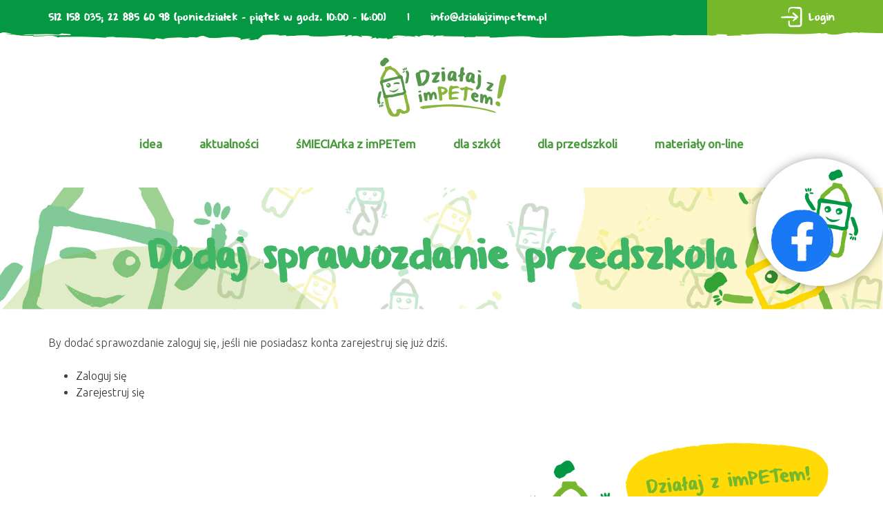

--- FILE ---
content_type: text/html; charset=UTF-8
request_url: https://dzialajzimpetem.pl/dodaj-sprawozdanie-przedszkola/
body_size: 16659
content:
<!DOCTYPE html>
<html lang="pl-PL">
<head>
<meta charset="UTF-8" />
<meta name="viewport" content="width=device-width" />

<link href="https://fonts.googleapis.com/css?family=Ubuntu:300,400&amp;subset=latin-ext" rel="stylesheet">
<title>Dodaj sprawozdanie przedszkola &#8211; Działaj z imPETem!</title>
<meta name='robots' content='max-image-preview:large' />
	<style>img:is([sizes="auto" i], [sizes^="auto," i]) { contain-intrinsic-size: 3000px 1500px }</style>
	<link rel='dns-prefetch' href='//use.fontawesome.com' />
<link rel='dns-prefetch' href='//maxcdn.bootstrapcdn.com' />
<link rel="alternate" type="application/rss+xml" title="Działaj z imPETem! &raquo; Kanał z wpisami" href="https://dzialajzimpetem.pl/feed/" />
<script type="text/javascript">
/* <![CDATA[ */
window._wpemojiSettings = {"baseUrl":"https:\/\/s.w.org\/images\/core\/emoji\/16.0.1\/72x72\/","ext":".png","svgUrl":"https:\/\/s.w.org\/images\/core\/emoji\/16.0.1\/svg\/","svgExt":".svg","source":{"concatemoji":"https:\/\/dzialajzimpetem.pl\/wp-includes\/js\/wp-emoji-release.min.js?ver=6.8.3"}};
/*! This file is auto-generated */
!function(s,n){var o,i,e;function c(e){try{var t={supportTests:e,timestamp:(new Date).valueOf()};sessionStorage.setItem(o,JSON.stringify(t))}catch(e){}}function p(e,t,n){e.clearRect(0,0,e.canvas.width,e.canvas.height),e.fillText(t,0,0);var t=new Uint32Array(e.getImageData(0,0,e.canvas.width,e.canvas.height).data),a=(e.clearRect(0,0,e.canvas.width,e.canvas.height),e.fillText(n,0,0),new Uint32Array(e.getImageData(0,0,e.canvas.width,e.canvas.height).data));return t.every(function(e,t){return e===a[t]})}function u(e,t){e.clearRect(0,0,e.canvas.width,e.canvas.height),e.fillText(t,0,0);for(var n=e.getImageData(16,16,1,1),a=0;a<n.data.length;a++)if(0!==n.data[a])return!1;return!0}function f(e,t,n,a){switch(t){case"flag":return n(e,"\ud83c\udff3\ufe0f\u200d\u26a7\ufe0f","\ud83c\udff3\ufe0f\u200b\u26a7\ufe0f")?!1:!n(e,"\ud83c\udde8\ud83c\uddf6","\ud83c\udde8\u200b\ud83c\uddf6")&&!n(e,"\ud83c\udff4\udb40\udc67\udb40\udc62\udb40\udc65\udb40\udc6e\udb40\udc67\udb40\udc7f","\ud83c\udff4\u200b\udb40\udc67\u200b\udb40\udc62\u200b\udb40\udc65\u200b\udb40\udc6e\u200b\udb40\udc67\u200b\udb40\udc7f");case"emoji":return!a(e,"\ud83e\udedf")}return!1}function g(e,t,n,a){var r="undefined"!=typeof WorkerGlobalScope&&self instanceof WorkerGlobalScope?new OffscreenCanvas(300,150):s.createElement("canvas"),o=r.getContext("2d",{willReadFrequently:!0}),i=(o.textBaseline="top",o.font="600 32px Arial",{});return e.forEach(function(e){i[e]=t(o,e,n,a)}),i}function t(e){var t=s.createElement("script");t.src=e,t.defer=!0,s.head.appendChild(t)}"undefined"!=typeof Promise&&(o="wpEmojiSettingsSupports",i=["flag","emoji"],n.supports={everything:!0,everythingExceptFlag:!0},e=new Promise(function(e){s.addEventListener("DOMContentLoaded",e,{once:!0})}),new Promise(function(t){var n=function(){try{var e=JSON.parse(sessionStorage.getItem(o));if("object"==typeof e&&"number"==typeof e.timestamp&&(new Date).valueOf()<e.timestamp+604800&&"object"==typeof e.supportTests)return e.supportTests}catch(e){}return null}();if(!n){if("undefined"!=typeof Worker&&"undefined"!=typeof OffscreenCanvas&&"undefined"!=typeof URL&&URL.createObjectURL&&"undefined"!=typeof Blob)try{var e="postMessage("+g.toString()+"("+[JSON.stringify(i),f.toString(),p.toString(),u.toString()].join(",")+"));",a=new Blob([e],{type:"text/javascript"}),r=new Worker(URL.createObjectURL(a),{name:"wpTestEmojiSupports"});return void(r.onmessage=function(e){c(n=e.data),r.terminate(),t(n)})}catch(e){}c(n=g(i,f,p,u))}t(n)}).then(function(e){for(var t in e)n.supports[t]=e[t],n.supports.everything=n.supports.everything&&n.supports[t],"flag"!==t&&(n.supports.everythingExceptFlag=n.supports.everythingExceptFlag&&n.supports[t]);n.supports.everythingExceptFlag=n.supports.everythingExceptFlag&&!n.supports.flag,n.DOMReady=!1,n.readyCallback=function(){n.DOMReady=!0}}).then(function(){return e}).then(function(){var e;n.supports.everything||(n.readyCallback(),(e=n.source||{}).concatemoji?t(e.concatemoji):e.wpemoji&&e.twemoji&&(t(e.twemoji),t(e.wpemoji)))}))}((window,document),window._wpemojiSettings);
/* ]]> */
</script>
<style id='wp-emoji-styles-inline-css' type='text/css'>

	img.wp-smiley, img.emoji {
		display: inline !important;
		border: none !important;
		box-shadow: none !important;
		height: 1em !important;
		width: 1em !important;
		margin: 0 0.07em !important;
		vertical-align: -0.1em !important;
		background: none !important;
		padding: 0 !important;
	}
</style>
<link rel='stylesheet' id='wp-block-library-css' href='https://dzialajzimpetem.pl/wp-includes/css/dist/block-library/style.min.css?ver=6.8.3' type='text/css' media='all' />
<style id='classic-theme-styles-inline-css' type='text/css'>
/*! This file is auto-generated */
.wp-block-button__link{color:#fff;background-color:#32373c;border-radius:9999px;box-shadow:none;text-decoration:none;padding:calc(.667em + 2px) calc(1.333em + 2px);font-size:1.125em}.wp-block-file__button{background:#32373c;color:#fff;text-decoration:none}
</style>
<style id='global-styles-inline-css' type='text/css'>
:root{--wp--preset--aspect-ratio--square: 1;--wp--preset--aspect-ratio--4-3: 4/3;--wp--preset--aspect-ratio--3-4: 3/4;--wp--preset--aspect-ratio--3-2: 3/2;--wp--preset--aspect-ratio--2-3: 2/3;--wp--preset--aspect-ratio--16-9: 16/9;--wp--preset--aspect-ratio--9-16: 9/16;--wp--preset--color--black: #000000;--wp--preset--color--cyan-bluish-gray: #abb8c3;--wp--preset--color--white: #ffffff;--wp--preset--color--pale-pink: #f78da7;--wp--preset--color--vivid-red: #cf2e2e;--wp--preset--color--luminous-vivid-orange: #ff6900;--wp--preset--color--luminous-vivid-amber: #fcb900;--wp--preset--color--light-green-cyan: #7bdcb5;--wp--preset--color--vivid-green-cyan: #00d084;--wp--preset--color--pale-cyan-blue: #8ed1fc;--wp--preset--color--vivid-cyan-blue: #0693e3;--wp--preset--color--vivid-purple: #9b51e0;--wp--preset--gradient--vivid-cyan-blue-to-vivid-purple: linear-gradient(135deg,rgba(6,147,227,1) 0%,rgb(155,81,224) 100%);--wp--preset--gradient--light-green-cyan-to-vivid-green-cyan: linear-gradient(135deg,rgb(122,220,180) 0%,rgb(0,208,130) 100%);--wp--preset--gradient--luminous-vivid-amber-to-luminous-vivid-orange: linear-gradient(135deg,rgba(252,185,0,1) 0%,rgba(255,105,0,1) 100%);--wp--preset--gradient--luminous-vivid-orange-to-vivid-red: linear-gradient(135deg,rgba(255,105,0,1) 0%,rgb(207,46,46) 100%);--wp--preset--gradient--very-light-gray-to-cyan-bluish-gray: linear-gradient(135deg,rgb(238,238,238) 0%,rgb(169,184,195) 100%);--wp--preset--gradient--cool-to-warm-spectrum: linear-gradient(135deg,rgb(74,234,220) 0%,rgb(151,120,209) 20%,rgb(207,42,186) 40%,rgb(238,44,130) 60%,rgb(251,105,98) 80%,rgb(254,248,76) 100%);--wp--preset--gradient--blush-light-purple: linear-gradient(135deg,rgb(255,206,236) 0%,rgb(152,150,240) 100%);--wp--preset--gradient--blush-bordeaux: linear-gradient(135deg,rgb(254,205,165) 0%,rgb(254,45,45) 50%,rgb(107,0,62) 100%);--wp--preset--gradient--luminous-dusk: linear-gradient(135deg,rgb(255,203,112) 0%,rgb(199,81,192) 50%,rgb(65,88,208) 100%);--wp--preset--gradient--pale-ocean: linear-gradient(135deg,rgb(255,245,203) 0%,rgb(182,227,212) 50%,rgb(51,167,181) 100%);--wp--preset--gradient--electric-grass: linear-gradient(135deg,rgb(202,248,128) 0%,rgb(113,206,126) 100%);--wp--preset--gradient--midnight: linear-gradient(135deg,rgb(2,3,129) 0%,rgb(40,116,252) 100%);--wp--preset--font-size--small: 13px;--wp--preset--font-size--medium: 20px;--wp--preset--font-size--large: 36px;--wp--preset--font-size--x-large: 42px;--wp--preset--spacing--20: 0.44rem;--wp--preset--spacing--30: 0.67rem;--wp--preset--spacing--40: 1rem;--wp--preset--spacing--50: 1.5rem;--wp--preset--spacing--60: 2.25rem;--wp--preset--spacing--70: 3.38rem;--wp--preset--spacing--80: 5.06rem;--wp--preset--shadow--natural: 6px 6px 9px rgba(0, 0, 0, 0.2);--wp--preset--shadow--deep: 12px 12px 50px rgba(0, 0, 0, 0.4);--wp--preset--shadow--sharp: 6px 6px 0px rgba(0, 0, 0, 0.2);--wp--preset--shadow--outlined: 6px 6px 0px -3px rgba(255, 255, 255, 1), 6px 6px rgba(0, 0, 0, 1);--wp--preset--shadow--crisp: 6px 6px 0px rgba(0, 0, 0, 1);}:where(.is-layout-flex){gap: 0.5em;}:where(.is-layout-grid){gap: 0.5em;}body .is-layout-flex{display: flex;}.is-layout-flex{flex-wrap: wrap;align-items: center;}.is-layout-flex > :is(*, div){margin: 0;}body .is-layout-grid{display: grid;}.is-layout-grid > :is(*, div){margin: 0;}:where(.wp-block-columns.is-layout-flex){gap: 2em;}:where(.wp-block-columns.is-layout-grid){gap: 2em;}:where(.wp-block-post-template.is-layout-flex){gap: 1.25em;}:where(.wp-block-post-template.is-layout-grid){gap: 1.25em;}.has-black-color{color: var(--wp--preset--color--black) !important;}.has-cyan-bluish-gray-color{color: var(--wp--preset--color--cyan-bluish-gray) !important;}.has-white-color{color: var(--wp--preset--color--white) !important;}.has-pale-pink-color{color: var(--wp--preset--color--pale-pink) !important;}.has-vivid-red-color{color: var(--wp--preset--color--vivid-red) !important;}.has-luminous-vivid-orange-color{color: var(--wp--preset--color--luminous-vivid-orange) !important;}.has-luminous-vivid-amber-color{color: var(--wp--preset--color--luminous-vivid-amber) !important;}.has-light-green-cyan-color{color: var(--wp--preset--color--light-green-cyan) !important;}.has-vivid-green-cyan-color{color: var(--wp--preset--color--vivid-green-cyan) !important;}.has-pale-cyan-blue-color{color: var(--wp--preset--color--pale-cyan-blue) !important;}.has-vivid-cyan-blue-color{color: var(--wp--preset--color--vivid-cyan-blue) !important;}.has-vivid-purple-color{color: var(--wp--preset--color--vivid-purple) !important;}.has-black-background-color{background-color: var(--wp--preset--color--black) !important;}.has-cyan-bluish-gray-background-color{background-color: var(--wp--preset--color--cyan-bluish-gray) !important;}.has-white-background-color{background-color: var(--wp--preset--color--white) !important;}.has-pale-pink-background-color{background-color: var(--wp--preset--color--pale-pink) !important;}.has-vivid-red-background-color{background-color: var(--wp--preset--color--vivid-red) !important;}.has-luminous-vivid-orange-background-color{background-color: var(--wp--preset--color--luminous-vivid-orange) !important;}.has-luminous-vivid-amber-background-color{background-color: var(--wp--preset--color--luminous-vivid-amber) !important;}.has-light-green-cyan-background-color{background-color: var(--wp--preset--color--light-green-cyan) !important;}.has-vivid-green-cyan-background-color{background-color: var(--wp--preset--color--vivid-green-cyan) !important;}.has-pale-cyan-blue-background-color{background-color: var(--wp--preset--color--pale-cyan-blue) !important;}.has-vivid-cyan-blue-background-color{background-color: var(--wp--preset--color--vivid-cyan-blue) !important;}.has-vivid-purple-background-color{background-color: var(--wp--preset--color--vivid-purple) !important;}.has-black-border-color{border-color: var(--wp--preset--color--black) !important;}.has-cyan-bluish-gray-border-color{border-color: var(--wp--preset--color--cyan-bluish-gray) !important;}.has-white-border-color{border-color: var(--wp--preset--color--white) !important;}.has-pale-pink-border-color{border-color: var(--wp--preset--color--pale-pink) !important;}.has-vivid-red-border-color{border-color: var(--wp--preset--color--vivid-red) !important;}.has-luminous-vivid-orange-border-color{border-color: var(--wp--preset--color--luminous-vivid-orange) !important;}.has-luminous-vivid-amber-border-color{border-color: var(--wp--preset--color--luminous-vivid-amber) !important;}.has-light-green-cyan-border-color{border-color: var(--wp--preset--color--light-green-cyan) !important;}.has-vivid-green-cyan-border-color{border-color: var(--wp--preset--color--vivid-green-cyan) !important;}.has-pale-cyan-blue-border-color{border-color: var(--wp--preset--color--pale-cyan-blue) !important;}.has-vivid-cyan-blue-border-color{border-color: var(--wp--preset--color--vivid-cyan-blue) !important;}.has-vivid-purple-border-color{border-color: var(--wp--preset--color--vivid-purple) !important;}.has-vivid-cyan-blue-to-vivid-purple-gradient-background{background: var(--wp--preset--gradient--vivid-cyan-blue-to-vivid-purple) !important;}.has-light-green-cyan-to-vivid-green-cyan-gradient-background{background: var(--wp--preset--gradient--light-green-cyan-to-vivid-green-cyan) !important;}.has-luminous-vivid-amber-to-luminous-vivid-orange-gradient-background{background: var(--wp--preset--gradient--luminous-vivid-amber-to-luminous-vivid-orange) !important;}.has-luminous-vivid-orange-to-vivid-red-gradient-background{background: var(--wp--preset--gradient--luminous-vivid-orange-to-vivid-red) !important;}.has-very-light-gray-to-cyan-bluish-gray-gradient-background{background: var(--wp--preset--gradient--very-light-gray-to-cyan-bluish-gray) !important;}.has-cool-to-warm-spectrum-gradient-background{background: var(--wp--preset--gradient--cool-to-warm-spectrum) !important;}.has-blush-light-purple-gradient-background{background: var(--wp--preset--gradient--blush-light-purple) !important;}.has-blush-bordeaux-gradient-background{background: var(--wp--preset--gradient--blush-bordeaux) !important;}.has-luminous-dusk-gradient-background{background: var(--wp--preset--gradient--luminous-dusk) !important;}.has-pale-ocean-gradient-background{background: var(--wp--preset--gradient--pale-ocean) !important;}.has-electric-grass-gradient-background{background: var(--wp--preset--gradient--electric-grass) !important;}.has-midnight-gradient-background{background: var(--wp--preset--gradient--midnight) !important;}.has-small-font-size{font-size: var(--wp--preset--font-size--small) !important;}.has-medium-font-size{font-size: var(--wp--preset--font-size--medium) !important;}.has-large-font-size{font-size: var(--wp--preset--font-size--large) !important;}.has-x-large-font-size{font-size: var(--wp--preset--font-size--x-large) !important;}
:where(.wp-block-post-template.is-layout-flex){gap: 1.25em;}:where(.wp-block-post-template.is-layout-grid){gap: 1.25em;}
:where(.wp-block-columns.is-layout-flex){gap: 2em;}:where(.wp-block-columns.is-layout-grid){gap: 2em;}
:root :where(.wp-block-pullquote){font-size: 1.5em;line-height: 1.6;}
</style>
<link rel='stylesheet' id='dnd-upload-cf7-css' href='https://dzialajzimpetem.pl/wp-content/plugins/drag-and-drop-multiple-file-upload-contact-form-7/assets/css/dnd-upload-cf7.css?ver=1.3.9.1' type='text/css' media='all' />
<link rel='stylesheet' id='contact-form-7-css' href='https://dzialajzimpetem.pl/wp-content/plugins/contact-form-7/includes/css/styles.css?ver=6.1.3' type='text/css' media='all' />
<link rel='stylesheet' id='menu-image-css' href='https://dzialajzimpetem.pl/wp-content/plugins/menu-image/includes/css/menu-image.css?ver=3.13' type='text/css' media='all' />
<link rel='stylesheet' id='dashicons-css' href='https://dzialajzimpetem.pl/wp-includes/css/dashicons.min.css?ver=6.8.3' type='text/css' media='all' />
<style id='responsive-menu-inline-css' type='text/css'>
/** This file is major component of this plugin so please don't try to edit here. */
#rmp_menu_trigger-9578 {
  width: 55px;
  height: 55px;
  position: absolute;
  top: 0;
  border-radius: 5px;
  display: none;
  text-decoration: none;
  right: 5%;
  background: transparent;
  transition: transform 0.5s, background-color 0.5s;
}
#rmp_menu_trigger-9578 .rmp-trigger-box {
  width: 30px;
  color: #ffffff;
}
#rmp_menu_trigger-9578 .rmp-trigger-icon-active, #rmp_menu_trigger-9578 .rmp-trigger-text-open {
  display: none;
}
#rmp_menu_trigger-9578.is-active .rmp-trigger-icon-active, #rmp_menu_trigger-9578.is-active .rmp-trigger-text-open {
  display: inline;
}
#rmp_menu_trigger-9578.is-active .rmp-trigger-icon-inactive, #rmp_menu_trigger-9578.is-active .rmp-trigger-text {
  display: none;
}
#rmp_menu_trigger-9578 .rmp-trigger-label {
  color: #ffffff;
  pointer-events: none;
  line-height: 13px;
  font-family: inherit;
  font-size: 14px;
  display: inline;
  text-transform: inherit;
}
#rmp_menu_trigger-9578 .rmp-trigger-label.rmp-trigger-label-top {
  display: block;
  margin-bottom: 12px;
}
#rmp_menu_trigger-9578 .rmp-trigger-label.rmp-trigger-label-bottom {
  display: block;
  margin-top: 12px;
}
#rmp_menu_trigger-9578 .responsive-menu-pro-inner {
  display: block;
}
#rmp_menu_trigger-9578 .rmp-trigger-icon-inactive .rmp-font-icon {
  color: #ffffff;
}
#rmp_menu_trigger-9578 .responsive-menu-pro-inner, #rmp_menu_trigger-9578 .responsive-menu-pro-inner::before, #rmp_menu_trigger-9578 .responsive-menu-pro-inner::after {
  width: 30px;
  height: 3px;
  background-color: #ffffff;
  border-radius: 4px;
  position: absolute;
}
#rmp_menu_trigger-9578 .rmp-trigger-icon-active .rmp-font-icon {
  color: #ffffff;
}
#rmp_menu_trigger-9578.is-active .responsive-menu-pro-inner, #rmp_menu_trigger-9578.is-active .responsive-menu-pro-inner::before, #rmp_menu_trigger-9578.is-active .responsive-menu-pro-inner::after {
  background-color: #ffffff;
}
#rmp_menu_trigger-9578:hover .rmp-trigger-icon-inactive .rmp-font-icon {
  color: #ffffff;
}
#rmp_menu_trigger-9578:not(.is-active):hover .responsive-menu-pro-inner, #rmp_menu_trigger-9578:not(.is-active):hover .responsive-menu-pro-inner::before, #rmp_menu_trigger-9578:not(.is-active):hover .responsive-menu-pro-inner::after {
  background-color: #ffffff;
}
#rmp_menu_trigger-9578 .responsive-menu-pro-inner::before {
  top: 10px;
}
#rmp_menu_trigger-9578 .responsive-menu-pro-inner::after {
  bottom: 10px;
}
#rmp_menu_trigger-9578.is-active .responsive-menu-pro-inner::after {
  bottom: 0;
}
/* Hamburger menu styling */
@media screen and (max-width: 990px) {
  /** Menu Title Style */
  /** Menu Additional Content Style */
  #menu-menu-top {
    display: none !important;
  }
  #rmp_menu_trigger-9578 {
    display: block;
  }
  #rmp-container-9578 {
    position: fixed;
    top: 0;
    margin: 0;
    transition: transform 0.5s;
    overflow: auto;
    display: block;
    width: 75%;
    background-color: #3f9e5d;
    background-image: url("");
    height: 100%;
    left: 0;
    padding-top: 0px;
    padding-left: 0px;
    padding-bottom: 0px;
    padding-right: 0px;
  }
  #rmp-menu-wrap-9578 {
    padding-top: 0px;
    padding-left: 0px;
    padding-bottom: 0px;
    padding-right: 0px;
    background-color: #3f9e5d;
  }
  #rmp-menu-wrap-9578 .rmp-menu, #rmp-menu-wrap-9578 .rmp-submenu {
    width: 100%;
    box-sizing: border-box;
    margin: 0;
    padding: 0;
  }
  #rmp-menu-wrap-9578 .rmp-submenu-depth-1 .rmp-menu-item-link {
    padding-left: 10%;
  }
  #rmp-menu-wrap-9578 .rmp-submenu-depth-2 .rmp-menu-item-link {
    padding-left: 15%;
  }
  #rmp-menu-wrap-9578 .rmp-submenu-depth-3 .rmp-menu-item-link {
    padding-left: 20%;
  }
  #rmp-menu-wrap-9578 .rmp-submenu-depth-4 .rmp-menu-item-link {
    padding-left: 25%;
  }
  #rmp-menu-wrap-9578 .rmp-submenu.rmp-submenu-open {
    display: block;
  }
  #rmp-menu-wrap-9578 .rmp-menu-item {
    width: 100%;
    list-style: none;
    margin: 0;
  }
  #rmp-menu-wrap-9578 .rmp-menu-item-link {
    height: 40px;
    line-height: 40px;
    font-size: 18px;
    border-bottom: 0px solid #212121;
    font-family: inherit;
    color: #ffffff;
    text-align: left;
    background-color: #3f9e5d;
    font-weight: normal;
    letter-spacing: 0px;
    display: block;
    box-sizing: border-box;
    width: 100%;
    text-decoration: none;
    position: relative;
    overflow: hidden;
    transition: background-color 0.5s, border-color 0.5s, 0.5s;
    padding: 0 5%;
    padding-right: 50px;
  }
  #rmp-menu-wrap-9578 .rmp-menu-item-link:after, #rmp-menu-wrap-9578 .rmp-menu-item-link:before {
    display: none;
  }
  #rmp-menu-wrap-9578 .rmp-menu-item-link:hover, #rmp-menu-wrap-9578 .rmp-menu-item-link:focus {
    color: #ffffff;
    border-color: #212121;
    background-color: #3f9e5d;
  }
  #rmp-menu-wrap-9578 .rmp-menu-item-link:focus {
    outline: none;
    border-color: unset;
    box-shadow: unset;
  }
  #rmp-menu-wrap-9578 .rmp-menu-item-link .rmp-font-icon {
    height: 40px;
    line-height: 40px;
    margin-right: 10px;
    font-size: 18px;
  }
  #rmp-menu-wrap-9578 .rmp-menu-current-item .rmp-menu-item-link {
    color: #ffffff;
    border-color: #212121;
    background-color: #3f9e5d;
  }
  #rmp-menu-wrap-9578 .rmp-menu-current-item .rmp-menu-item-link:hover, #rmp-menu-wrap-9578 .rmp-menu-current-item .rmp-menu-item-link:focus {
    color: #ffffff;
    border-color: #3f3f3f;
    background-color: #3f9e5d;
  }
  #rmp-menu-wrap-9578 .rmp-menu-subarrow {
    position: absolute;
    top: 0;
    bottom: 0;
    text-align: center;
    overflow: hidden;
    background-size: cover;
    overflow: hidden;
    right: 0;
    border-left-style: solid;
    border-left-color: #212121;
    border-left-width: 1px;
    height: 39px;
    width: 40px;
    color: #ffffff;
    background-color: #212121;
  }
  #rmp-menu-wrap-9578 .rmp-menu-subarrow svg {
    fill: #ffffff;
  }
  #rmp-menu-wrap-9578 .rmp-menu-subarrow:hover {
    color: #ffffff;
    border-color: #3f3f3f;
    background-color: #3f3f3f;
  }
  #rmp-menu-wrap-9578 .rmp-menu-subarrow:hover svg {
    fill: #ffffff;
  }
  #rmp-menu-wrap-9578 .rmp-menu-subarrow .rmp-font-icon {
    margin-right: unset;
  }
  #rmp-menu-wrap-9578 .rmp-menu-subarrow * {
    vertical-align: middle;
    line-height: 39px;
  }
  #rmp-menu-wrap-9578 .rmp-menu-subarrow-active {
    display: block;
    background-size: cover;
    color: #ffffff;
    border-color: #212121;
    background-color: #212121;
  }
  #rmp-menu-wrap-9578 .rmp-menu-subarrow-active svg {
    fill: #ffffff;
  }
  #rmp-menu-wrap-9578 .rmp-menu-subarrow-active:hover {
    color: #ffffff;
    border-color: #3f3f3f;
    background-color: #3f3f3f;
  }
  #rmp-menu-wrap-9578 .rmp-menu-subarrow-active:hover svg {
    fill: #ffffff;
  }
  #rmp-menu-wrap-9578 .rmp-submenu {
    display: none;
  }
  #rmp-menu-wrap-9578 .rmp-submenu .rmp-menu-item-link {
    height: 40px;
    line-height: 40px;
    letter-spacing: 0px;
    font-size: 13px;
    border-bottom: 0px solid #212121;
    font-family: inherit;
    font-weight: normal;
    color: #ffffff;
    text-align: left;
    background-color: #3f9e5d;
  }
  #rmp-menu-wrap-9578 .rmp-submenu .rmp-menu-item-link:hover, #rmp-menu-wrap-9578 .rmp-submenu .rmp-menu-item-link:focus {
    color: #ffffff;
    border-color: #212121;
    background-color: #3f9e5d;
  }
  #rmp-menu-wrap-9578 .rmp-submenu .rmp-menu-current-item .rmp-menu-item-link {
    color: #ffffff;
    border-color: #212121;
    background-color: #3f9e5d;
  }
  #rmp-menu-wrap-9578 .rmp-submenu .rmp-menu-current-item .rmp-menu-item-link:hover, #rmp-menu-wrap-9578 .rmp-submenu .rmp-menu-current-item .rmp-menu-item-link:focus {
    color: #ffffff;
    border-color: #3f3f3f;
    background-color: #3f9e5d;
  }
  #rmp-menu-wrap-9578 .rmp-submenu .rmp-menu-subarrow {
    right: 0;
    border-right: unset;
    border-left-style: solid;
    border-left-color: #1d4354;
    border-left-width: 0px;
    height: 39px;
    line-height: 39px;
    width: 40px;
    color: #fff;
    background-color: inherit;
  }
  #rmp-menu-wrap-9578 .rmp-submenu .rmp-menu-subarrow:hover {
    color: #fff;
    border-color: #3f3f3f;
    background-color: inherit;
  }
  #rmp-menu-wrap-9578 .rmp-submenu .rmp-menu-subarrow-active {
    color: #fff;
    border-color: #1d4354;
    background-color: inherit;
  }
  #rmp-menu-wrap-9578 .rmp-submenu .rmp-menu-subarrow-active:hover {
    color: #fff;
    border-color: #3f3f3f;
    background-color: inherit;
  }
  #rmp-menu-wrap-9578 .rmp-menu-item-description {
    margin: 0;
    padding: 5px 5%;
    opacity: 0.8;
    color: #ffffff;
  }
  #rmp-search-box-9578 {
    display: block;
    padding-top: 0px;
    padding-left: 5%;
    padding-bottom: 0px;
    padding-right: 5%;
  }
  #rmp-search-box-9578 .rmp-search-form {
    margin: 0;
  }
  #rmp-search-box-9578 .rmp-search-box {
    background: #ffffff;
    border: 1px solid #dadada;
    color: #333333;
    width: 100%;
    padding: 0 5%;
    border-radius: 30px;
    height: 45px;
    -webkit-appearance: none;
  }
  #rmp-search-box-9578 .rmp-search-box::placeholder {
    color: #c7c7cd;
  }
  #rmp-search-box-9578 .rmp-search-box:focus {
    background-color: #ffffff;
    outline: 2px solid #dadada;
    color: #333333;
  }
  #rmp-menu-title-9578 {
    background-color: #212121;
    color: #ffffff;
    text-align: left;
    font-size: 18px;
    padding-top: 10%;
    padding-left: 5%;
    padding-bottom: 0%;
    padding-right: 5%;
    font-weight: 400;
    transition: background-color 0.5s, border-color 0.5s, color 0.5s;
  }
  #rmp-menu-title-9578:hover {
    background-color: #212121;
    color: #ffffff;
  }
  #rmp-menu-title-9578 > .rmp-menu-title-link {
    color: #ffffff;
    width: 100%;
    background-color: unset;
    text-decoration: none;
  }
  #rmp-menu-title-9578 > .rmp-menu-title-link:hover {
    color: #ffffff;
  }
  #rmp-menu-title-9578 .rmp-font-icon {
    font-size: 18px;
  }
  #rmp-menu-additional-content-9578 {
    padding-top: 0px;
    padding-left: 5%;
    padding-bottom: 0px;
    padding-right: 5%;
    color: #ffffff;
    text-align: center;
    font-size: 16px;
  }
}
/**
This file contents common styling of menus.
*/
.rmp-container {
  display: none;
  visibility: visible;
  padding: 0px 0px 0px 0px;
  z-index: 99998;
  transition: all 0.3s;
  /** Scrolling bar in menu setting box **/
}
.rmp-container.rmp-fade-top, .rmp-container.rmp-fade-left, .rmp-container.rmp-fade-right, .rmp-container.rmp-fade-bottom {
  display: none;
}
.rmp-container.rmp-slide-left, .rmp-container.rmp-push-left {
  transform: translateX(-100%);
  -ms-transform: translateX(-100%);
  -webkit-transform: translateX(-100%);
  -moz-transform: translateX(-100%);
}
.rmp-container.rmp-slide-left.rmp-menu-open, .rmp-container.rmp-push-left.rmp-menu-open {
  transform: translateX(0);
  -ms-transform: translateX(0);
  -webkit-transform: translateX(0);
  -moz-transform: translateX(0);
}
.rmp-container.rmp-slide-right, .rmp-container.rmp-push-right {
  transform: translateX(100%);
  -ms-transform: translateX(100%);
  -webkit-transform: translateX(100%);
  -moz-transform: translateX(100%);
}
.rmp-container.rmp-slide-right.rmp-menu-open, .rmp-container.rmp-push-right.rmp-menu-open {
  transform: translateX(0);
  -ms-transform: translateX(0);
  -webkit-transform: translateX(0);
  -moz-transform: translateX(0);
}
.rmp-container.rmp-slide-top, .rmp-container.rmp-push-top {
  transform: translateY(-100%);
  -ms-transform: translateY(-100%);
  -webkit-transform: translateY(-100%);
  -moz-transform: translateY(-100%);
}
.rmp-container.rmp-slide-top.rmp-menu-open, .rmp-container.rmp-push-top.rmp-menu-open {
  transform: translateY(0);
  -ms-transform: translateY(0);
  -webkit-transform: translateY(0);
  -moz-transform: translateY(0);
}
.rmp-container.rmp-slide-bottom, .rmp-container.rmp-push-bottom {
  transform: translateY(100%);
  -ms-transform: translateY(100%);
  -webkit-transform: translateY(100%);
  -moz-transform: translateY(100%);
}
.rmp-container.rmp-slide-bottom.rmp-menu-open, .rmp-container.rmp-push-bottom.rmp-menu-open {
  transform: translateX(0);
  -ms-transform: translateX(0);
  -webkit-transform: translateX(0);
  -moz-transform: translateX(0);
}
.rmp-container::-webkit-scrollbar {
  width: 0px;
}
.rmp-container ::-webkit-scrollbar-track {
  box-shadow: inset 0 0 5px transparent;
}
.rmp-container ::-webkit-scrollbar-thumb {
  background: transparent;
}
.rmp-container ::-webkit-scrollbar-thumb:hover {
  background: transparent;
}
.rmp-container .rmp-menu-wrap .rmp-menu {
  transition: none;
  border-radius: 0;
  box-shadow: none;
  background: none;
  border: 0;
  bottom: auto;
  box-sizing: border-box;
  clip: auto;
  color: #666;
  display: block;
  float: none;
  font-family: inherit;
  font-size: 14px;
  height: auto;
  left: auto;
  line-height: 1.7;
  list-style-type: none;
  margin: 0;
  min-height: auto;
  max-height: none;
  opacity: 1;
  outline: none;
  overflow: visible;
  padding: 0;
  position: relative;
  pointer-events: auto;
  right: auto;
  text-align: left;
  text-decoration: none;
  text-indent: 0;
  text-transform: none;
  transform: none;
  top: auto;
  visibility: inherit;
  width: auto;
  word-wrap: break-word;
  white-space: normal;
}
.rmp-container .rmp-menu-additional-content {
  display: block;
  word-break: break-word;
}
.rmp-container .rmp-menu-title {
  display: flex;
  flex-direction: column;
}
.rmp-container .rmp-menu-title .rmp-menu-title-image {
  max-width: 100%;
  margin-bottom: 15px;
  display: block;
  margin: auto;
  margin-bottom: 15px;
}
button.rmp_menu_trigger {
  z-index: 999999;
  overflow: hidden;
  outline: none;
  border: 0;
  display: none;
  margin: 0;
  transition: transform 0.5s, background-color 0.5s;
  padding: 0;
}
button.rmp_menu_trigger .responsive-menu-pro-inner::before, button.rmp_menu_trigger .responsive-menu-pro-inner::after {
  content: "";
  display: block;
}
button.rmp_menu_trigger .responsive-menu-pro-inner::before {
  top: 10px;
}
button.rmp_menu_trigger .responsive-menu-pro-inner::after {
  bottom: 10px;
}
button.rmp_menu_trigger .rmp-trigger-box {
  width: 40px;
  display: inline-block;
  position: relative;
  pointer-events: none;
  vertical-align: super;
}
.admin-bar .rmp-container, .admin-bar .rmp_menu_trigger {
  margin-top: 32px !important;
}
@media screen and (max-width: 782px) {
  .admin-bar .rmp-container, .admin-bar .rmp_menu_trigger {
    margin-top: 46px !important;
  }
}
/*  Menu Trigger Boring Animation */
.rmp-menu-trigger-boring .responsive-menu-pro-inner {
  transition-property: none;
}
.rmp-menu-trigger-boring .responsive-menu-pro-inner::after, .rmp-menu-trigger-boring .responsive-menu-pro-inner::before {
  transition-property: none;
}
.rmp-menu-trigger-boring.is-active .responsive-menu-pro-inner {
  transform: rotate(45deg);
}
.rmp-menu-trigger-boring.is-active .responsive-menu-pro-inner:before {
  top: 0;
  opacity: 0;
}
.rmp-menu-trigger-boring.is-active .responsive-menu-pro-inner:after {
  bottom: 0;
  transform: rotate(-90deg);
}

</style>
<link rel='stylesheet' id='cff-css' href='https://dzialajzimpetem.pl/wp-content/plugins/custom-facebook-feed/assets/css/cff-style.min.css?ver=4.3.3' type='text/css' media='all' />
<link rel='stylesheet' id='sb-font-awesome-css' href='https://maxcdn.bootstrapcdn.com/font-awesome/4.7.0/css/font-awesome.min.css?ver=6.8.3' type='text/css' media='all' />
<link rel='stylesheet' id='start-style-css' href='https://dzialajzimpetem.pl/wp-content/themes/dzialajzimpetem/style.css?ver=2.1' type='text/css' media='all' />
<link rel='stylesheet' id='wpb_gallery-style-css' href='https://dzialajzimpetem.pl/wp-content/themes/dzialajzimpetem/template-parts/assets/vc_extend.css' type='text/css' media='all' />
<link rel='stylesheet' id='fancybox-css' href='https://dzialajzimpetem.pl/wp-content/plugins/easy-fancybox/fancybox/1.5.4/jquery.fancybox.min.css?ver=6.8.3' type='text/css' media='screen' />
<style id='fancybox-inline-css' type='text/css'>
#fancybox-content{border-color:#ffffff;}#fancybox-title,#fancybox-title-float-main{color:#fff}
</style>
<script type="text/javascript" src="https://dzialajzimpetem.pl/wp-includes/js/jquery/jquery.min.js?ver=3.7.1" id="jquery-core-js"></script>
<script type="text/javascript" src="https://dzialajzimpetem.pl/wp-includes/js/jquery/jquery-migrate.min.js?ver=3.4.1" id="jquery-migrate-js"></script>
<script type="text/javascript" id="rmp_menu_scripts-js-extra">
/* <![CDATA[ */
var rmp_menu = {"ajaxURL":"https:\/\/dzialajzimpetem.pl\/wp-admin\/admin-ajax.php","wp_nonce":"a887f77e5b","menu":[{"menu_theme":"Default","theme_type":"default","theme_location_menu":"0","submenu_submenu_arrow_width":"40","submenu_submenu_arrow_width_unit":"px","submenu_submenu_arrow_height":"39","submenu_submenu_arrow_height_unit":"px","submenu_arrow_position":"right","submenu_sub_arrow_background_colour":"","submenu_sub_arrow_background_hover_colour":"","submenu_sub_arrow_background_colour_active":"","submenu_sub_arrow_background_hover_colour_active":"","submenu_sub_arrow_border_width":"","submenu_sub_arrow_border_width_unit":"px","submenu_sub_arrow_border_colour":"#1d4354","submenu_sub_arrow_border_hover_colour":"#3f3f3f","submenu_sub_arrow_border_colour_active":"#1d4354","submenu_sub_arrow_border_hover_colour_active":"#3f3f3f","submenu_sub_arrow_shape_colour":"#fff","submenu_sub_arrow_shape_hover_colour":"#fff","submenu_sub_arrow_shape_colour_active":"#fff","submenu_sub_arrow_shape_hover_colour_active":"#fff","use_header_bar":"off","header_bar_items_order":{"logo":"off","title":"on","additional content":"off","menu":"on","search":"off"},"header_bar_title":"Responsive Menu","header_bar_html_content":"","header_bar_logo":"","header_bar_logo_link":"","header_bar_logo_width":"","header_bar_logo_width_unit":"%","header_bar_logo_height":"","header_bar_logo_height_unit":"px","header_bar_height":"80","header_bar_height_unit":"px","header_bar_padding":{"top":"0px","right":"5%","bottom":"0px","left":"5%"},"header_bar_font":"","header_bar_font_size":"14","header_bar_font_size_unit":"px","header_bar_text_color":"#ffffff","header_bar_background_color":"#1d4354","header_bar_breakpoint":"8000","header_bar_position_type":"fixed","header_bar_adjust_page":"on","header_bar_scroll_enable":"off","header_bar_scroll_background_color":"#36bdf6","mobile_breakpoint":"600","tablet_breakpoint":"990","transition_speed":"0.5","sub_menu_speed":"0.2","show_menu_on_page_load":"off","menu_disable_scrolling":"off","menu_overlay":"off","menu_overlay_colour":"rgba(0,0,0,0.7)","desktop_menu_width":"","desktop_menu_width_unit":"%","desktop_menu_positioning":"absolute","desktop_menu_side":"left","desktop_menu_to_hide":"","use_current_theme_location":"off","mega_menu":{"225":"off","227":"off","229":"off","228":"off","226":"off"},"desktop_submenu_open_animation":"none","desktop_submenu_open_animation_speed":"100ms","desktop_submenu_open_on_click":"off","desktop_menu_hide_and_show":"off","menu_name":"Default Menu","menu_to_use":"start-menu","different_menu_for_mobile":"off","menu_to_use_in_mobile":"main-menu","use_mobile_menu":"on","use_tablet_menu":"on","use_desktop_menu":"off","menu_display_on":"all-pages","menu_to_hide":"#menu-menu-top","submenu_descriptions_on":"off","custom_walker":"","menu_background_colour":"#3f9e5d","menu_depth":"5","smooth_scroll_on":"off","smooth_scroll_speed":"500","menu_font_icons":{"id":["225"],"icon":[""]},"menu_links_height":"40","menu_links_height_unit":"px","menu_links_line_height":"40","menu_links_line_height_unit":"px","menu_depth_0":"5","menu_depth_0_unit":"%","menu_font_size":"18","menu_font_size_unit":"px","menu_font":"","menu_font_weight":"normal","menu_text_alignment":"left","menu_text_letter_spacing":"","menu_word_wrap":"off","menu_link_colour":"#ffffff","menu_link_hover_colour":"#ffffff","menu_current_link_colour":"#ffffff","menu_current_link_hover_colour":"#ffffff","menu_item_background_colour":"#3f9e5d","menu_item_background_hover_colour":"#3f9e5d","menu_current_item_background_colour":"#3f9e5d","menu_current_item_background_hover_colour":"#3f9e5d","menu_border_width":"","menu_border_width_unit":"px","menu_item_border_colour":"#212121","menu_item_border_colour_hover":"#212121","menu_current_item_border_colour":"#212121","menu_current_item_border_hover_colour":"#3f3f3f","submenu_links_height":"40","submenu_links_height_unit":"px","submenu_links_line_height":"40","submenu_links_line_height_unit":"px","menu_depth_side":"left","menu_depth_1":"10","menu_depth_1_unit":"%","menu_depth_2":"15","menu_depth_2_unit":"%","menu_depth_3":"20","menu_depth_3_unit":"%","menu_depth_4":"25","menu_depth_4_unit":"%","submenu_item_background_colour":"#3f9e5d","submenu_item_background_hover_colour":"#3f9e5d","submenu_current_item_background_colour":"#3f9e5d","submenu_current_item_background_hover_colour":"#3f9e5d","submenu_border_width":"","submenu_border_width_unit":"px","submenu_item_border_colour":"#212121","submenu_item_border_colour_hover":"#212121","submenu_current_item_border_colour":"#212121","submenu_current_item_border_hover_colour":"#3f3f3f","submenu_font_size":"13","submenu_font_size_unit":"px","submenu_font":"","submenu_font_weight":"normal","submenu_text_letter_spacing":"","submenu_text_alignment":"left","submenu_link_colour":"#ffffff","submenu_link_hover_colour":"#ffffff","submenu_current_link_colour":"#ffffff","submenu_current_link_hover_colour":"#ffffff","inactive_arrow_shape":"\u25bf","active_arrow_shape":"\u25be","inactive_arrow_font_icon":"","active_arrow_font_icon":"","inactive_arrow_image":"","active_arrow_image":"","submenu_arrow_width":"40","submenu_arrow_width_unit":"px","submenu_arrow_height":"39","submenu_arrow_height_unit":"px","arrow_position":"right","menu_sub_arrow_shape_colour":"#ffffff","menu_sub_arrow_shape_hover_colour":"#ffffff","menu_sub_arrow_shape_colour_active":"#ffffff","menu_sub_arrow_shape_hover_colour_active":"#ffffff","menu_sub_arrow_border_width":"1","menu_sub_arrow_border_width_unit":"px","menu_sub_arrow_border_colour":"#212121","menu_sub_arrow_border_hover_colour":"#3f3f3f","menu_sub_arrow_border_colour_active":"#212121","menu_sub_arrow_border_hover_colour_active":"#3f3f3f","menu_sub_arrow_background_colour":"#212121","menu_sub_arrow_background_hover_colour":"#3f3f3f","menu_sub_arrow_background_colour_active":"#212121","menu_sub_arrow_background_hover_colour_active":"#3f3f3f","fade_submenus":"off","fade_submenus_side":"left","fade_submenus_delay":"100","fade_submenus_speed":"500","use_slide_effect":"off","slide_effect_back_to_text":"Back","accordion_animation":"off","auto_expand_all_submenus":"off","auto_expand_current_submenus":"off","menu_item_click_to_trigger_submenu":"off","button_width":"55","button_width_unit":"px","button_height":"55","button_height_unit":"px","button_background_colour":"","button_background_colour_hover":"","button_background_colour_active":"","toggle_button_border_radius":"5","button_transparent_background":"on","button_left_or_right":"right","button_position_type":"absolute","button_distance_from_side":"5","button_distance_from_side_unit":"%","button_top":"0","button_top_unit":"px","button_push_with_animation":"off","button_click_animation":"boring","button_line_margin":"5","button_line_margin_unit":"px","button_line_width":"30","button_line_width_unit":"px","button_line_height":"3","button_line_height_unit":"px","button_line_colour":"#ffffff","button_line_colour_hover":"#ffffff","button_line_colour_active":"#ffffff","button_font_icon":"","button_font_icon_when_clicked":"","button_image":"","button_image_when_clicked":"","button_title":"","button_title_open":"","button_title_position":"left","menu_container_columns":"","button_font":"","button_font_size":"14","button_font_size_unit":"px","button_title_line_height":"13","button_title_line_height_unit":"px","button_text_colour":"#ffffff","button_trigger_type_click":"on","button_trigger_type_hover":"off","button_click_trigger":"#responsive-menu-button","items_order":{"title":"","menu":"on","search":"","additional content":""},"menu_title":"","menu_title_link":"","menu_title_link_location":"_self","menu_title_image":"https:\/\/dzialajzimpetem.pl\/wp-content\/uploads\/2018\/08\/Logo-PNG.png","menu_title_font_icon":"","menu_title_section_padding":{"top":"10%","right":"5%","bottom":"0%","left":"5%"},"menu_title_background_colour":"#212121","menu_title_background_hover_colour":"#212121","menu_title_font_size":"18","menu_title_font_size_unit":"px","menu_title_alignment":"left","menu_title_font_weight":"400","menu_title_font_family":"","menu_title_colour":"#ffffff","menu_title_hover_colour":"#ffffff","menu_title_image_width":"","menu_title_image_width_unit":"%","menu_title_image_height":"","menu_title_image_height_unit":"px","menu_additional_content":"","menu_additional_section_padding":{"top":"0px","right":"5%","bottom":"0px","left":"5%"},"menu_additional_content_font_size":"16","menu_additional_content_font_size_unit":"px","menu_additional_content_alignment":"center","menu_additional_content_colour":"#ffffff","menu_search_box_text":"Search","menu_search_box_code":"","menu_search_section_padding":{"top":"0px","right":"5%","bottom":"0px","left":"5%"},"menu_search_box_height":"45","menu_search_box_height_unit":"px","menu_search_box_border_radius":"30","menu_search_box_text_colour":"#333333","menu_search_box_background_colour":"#ffffff","menu_search_box_placeholder_colour":"#c7c7cd","menu_search_box_border_colour":"#dadada","menu_section_padding":{"top":"0px","right":"0px","bottom":"0px","left":"0px"},"menu_width":"75","menu_width_unit":"%","menu_maximum_width":"","menu_maximum_width_unit":"px","menu_minimum_width":"","menu_minimum_width_unit":"px","menu_auto_height":"off","menu_container_padding":{"top":"0px","right":"0px","bottom":"0px","left":"0px"},"menu_container_background_colour":"#3f9e5d","menu_background_image":"","animation_type":"slide","menu_appear_from":"left","animation_speed":"0.5","page_wrapper":"","menu_close_on_body_click":"on","menu_close_on_scroll":"off","menu_close_on_link_click":"on","enable_touch_gestures":"off","hamburger_position_selector":"","menu_id":9578,"active_toggle_contents":"\u25be","inactive_toggle_contents":"\u25bf"}]};
/* ]]> */
</script>
<script type="text/javascript" src="https://dzialajzimpetem.pl/wp-content/plugins/responsive-menu/v4.0.0/assets/js/rmp-menu.js?ver=4.6.0" id="rmp_menu_scripts-js"></script>
<script type="text/javascript" src="https://dzialajzimpetem.pl/wp-content/themes/dzialajzimpetem/js/html5lightbox.js?ver=6.8.3" id="html5lightbox-js"></script>
<script></script><link rel="https://api.w.org/" href="https://dzialajzimpetem.pl/wp-json/" /><link rel="alternate" title="JSON" type="application/json" href="https://dzialajzimpetem.pl/wp-json/wp/v2/pages/7501" /><link rel="EditURI" type="application/rsd+xml" title="RSD" href="https://dzialajzimpetem.pl/xmlrpc.php?rsd" />
<meta name="generator" content="WordPress 6.8.3" />
<link rel="canonical" href="https://dzialajzimpetem.pl/dodaj-sprawozdanie-przedszkola/" />
<link rel='shortlink' href='https://dzialajzimpetem.pl/?p=7501' />
<link rel="alternate" title="oEmbed (JSON)" type="application/json+oembed" href="https://dzialajzimpetem.pl/wp-json/oembed/1.0/embed?url=https%3A%2F%2Fdzialajzimpetem.pl%2Fdodaj-sprawozdanie-przedszkola%2F" />
<link rel="alternate" title="oEmbed (XML)" type="text/xml+oembed" href="https://dzialajzimpetem.pl/wp-json/oembed/1.0/embed?url=https%3A%2F%2Fdzialajzimpetem.pl%2Fdodaj-sprawozdanie-przedszkola%2F&#038;format=xml" />
<meta name="generator" content="Powered by WPBakery Page Builder - drag and drop page builder for WordPress."/>
<link rel="icon" href="https://dzialajzimpetem.pl/wp-content/uploads/2024/10/favicon-1-36x36.png" sizes="32x32" />
<link rel="icon" href="https://dzialajzimpetem.pl/wp-content/uploads/2024/10/favicon-1.png" sizes="192x192" />
<link rel="apple-touch-icon" href="https://dzialajzimpetem.pl/wp-content/uploads/2024/10/favicon-1.png" />
<meta name="msapplication-TileImage" content="https://dzialajzimpetem.pl/wp-content/uploads/2024/10/favicon-1.png" />
<noscript><style> .wpb_animate_when_almost_visible { opacity: 1; }</style></noscript><!-- Global site tag (gtag.js) - Google Analytics -->
<script async src="https://www.googletagmanager.com/gtag/js?id=UA-118963961-10"></script>
<script>
  window.dataLayer = window.dataLayer || [];
  function gtag(){dataLayer.push(arguments);}
  gtag('js', new Date());

  gtag('config', 'UA-118963961-10');
</script>

<script>
	jQuery(document).ready(function() {

		jQuery(window).scroll(function() {
			if(jQuery(this).scrollTop() >= 160) {
				jQuery('body').addClass('sticky');
			} else {
				jQuery('body').removeClass('sticky');
			}
		});
	});
</script>

</head>

<body class="wp-singular page-template-default page page-id-7501 wp-theme-dzialajzimpetem group-blog full-width wpb-js-composer js-comp-ver-7.9 vc_responsive">
<div id="page" class="hfeed site">

  


  <header id="masthead" class="site-header " role="banner">
    
    <div id="header-top-cont">
			<div class="container">
			<div id="header-top">
					<div id="header-top-left">
							<li id="text-8" class="widget widget_text">			<div class="textwidget"><p><a href="tel:+512158035">512 158 035</a>; <a href="tel:+48228856098">22 885 60 98</a> (poniedziałek &#8211; piątek w godz. 10:00 – 16:00)     |     <a href="mailto:info@dzialajzimpetem.pl">info@dzialajzimpetem.pl</a></p>
</div>
		</li>
					</div>

					<div id="header-top-right">
							<li id="text-9" class="widget widget_text">			<div class="textwidget"><p><a class="login-icon" href="https://dzialajzimpetem.pl/wp-login.php">Login</a></p>
</div>
		</li>
					</div>
			</div>
			</div>
    </div>

    <div class=" container">
      <div class="site-branding">

				<li id="media_image-5" class="widget widget_media_image"><a href="https://dzialajzimpetem.pl/"><img width="188" height="87" src="https://dzialajzimpetem.pl/wp-content/uploads/2021/09/DZI-logo.png" class="image wp-image-7175  attachment-full size-full" alt="" style="max-width: 100%; height: auto;" decoding="async" loading="lazy" srcset="https://dzialajzimpetem.pl/wp-content/uploads/2021/09/DZI-logo.png 188w, https://dzialajzimpetem.pl/wp-content/uploads/2021/09/DZI-logo-24x11.png 24w, https://dzialajzimpetem.pl/wp-content/uploads/2021/09/DZI-logo-36x17.png 36w, https://dzialajzimpetem.pl/wp-content/uploads/2021/09/DZI-logo-48x22.png 48w" sizes="auto, (max-width: 188px) 100vw, 188px" /></a></li>

      </div><!-- .site-branding -->

            <nav class="start_nav main-navigation">
        <input type="checkbox" id="menu_toggle" />

				<li id="nav_menu-2" class="widget widget_nav_menu"><div class="menu-start-menu-container"><ul id="menu-start-menu" class="menu"><li id="menu-item-7220" class="menu-item menu-item-type-post_type menu-item-object-page menu-item-7220"><a href="https://dzialajzimpetem.pl/idea-nowa/">idea</a></li>
<li id="menu-item-7222" class="menu-item menu-item-type-taxonomy menu-item-object-category menu-item-7222"><a href="https://dzialajzimpetem.pl/category/aktualnosci/">aktualności</a></li>
<li id="menu-item-7234" class="menu-item menu-item-type-post_type menu-item-object-page menu-item-7234"><a href="https://dzialajzimpetem.pl/smieciarka-z-impetem/">śMIECIArka z imPETem</a></li>
<li id="menu-item-7281" class="menu-item menu-item-type-post_type menu-item-object-page menu-item-has-children menu-item-7281"><a href="https://dzialajzimpetem.pl/dla-szkol/">dla szkół</a>
<ul class="sub-menu">
	<li id="menu-item-14799" class="menu-item menu-item-type-custom menu-item-object-custom menu-item-14799"><a href="https://dzialajzimpetem.pl/wp-content/uploads/2024/01/REGULAMIN-OGOLNOPOLSKIEGO-PROGRAMU-EDUKACYJNEGO-DLA-SZKOL-2023-2024.pdf">regulamin programu</a></li>
	<li id="menu-item-7284" class="menu-item menu-item-type-post_type menu-item-object-page menu-item-has-children menu-item-7284"><a href="https://dzialajzimpetem.pl/dla-szkol/strefa-nauczyciela/">strefa nauczyciela</a>
	<ul class="sub-menu">
		<li id="menu-item-14964" class="menu-item menu-item-type-post_type menu-item-object-page menu-item-14964"><a href="https://dzialajzimpetem.pl/dla-szkol/strefa-nauczyciela/materialy-edukacyjne-dla-szkol/">Materiały edukacyjne dla szkół</a></li>
	</ul>
</li>
	<li id="menu-item-17029" class="menu-item menu-item-type-post_type menu-item-object-page menu-item-17029"><a href="https://dzialajzimpetem.pl/dla-szkol/konkurs-dla-szkol-3/">Konkurs dla Szkół</a></li>
	<li id="menu-item-7511" class="menu-item menu-item-type-custom menu-item-object-custom menu-item-7511"><a href="https://dzialajzimpetem.pl/oni-juz-dzialaja-szkoly-2022/">oni już działają</a></li>
</ul>
</li>
<li id="menu-item-7246" class="menu-item menu-item-type-post_type menu-item-object-page menu-item-has-children menu-item-7246"><a href="https://dzialajzimpetem.pl/dla-przedszkoli/">dla przedszkoli</a>
<ul class="sub-menu">
	<li id="menu-item-7400" class="menu-item menu-item-type-custom menu-item-object-custom menu-item-7400"><a href="https://dzialajzimpetem.pl/formularz-rekrutacyjny-dla-przedszkoli-2024/DZIM_REGULAMIN_OGOLNOPOLSKIEGO_PROGRAMU_EDUKACYJNEGO_DLA_PRZEDSZKOLI_2024.pdf">regulamin programu</a></li>
	<li id="menu-item-7247" class="menu-item menu-item-type-post_type menu-item-object-page menu-item-has-children menu-item-7247"><a href="https://dzialajzimpetem.pl/dla-przedszkoli/strefa-nauczyciela/">strefa nauczyciela</a>
	<ul class="sub-menu">
		<li id="menu-item-7248" class="menu-item menu-item-type-post_type menu-item-object-page menu-item-7248"><a href="https://dzialajzimpetem.pl/dla-przedszkoli/strefa-nauczyciela/materialy-edukacyjne/">materiały edukacyjne</a></li>
	</ul>
</li>
	<li id="menu-item-19086" class="menu-item menu-item-type-post_type menu-item-object-page menu-item-19086"><a href="https://dzialajzimpetem.pl/dla-przedszkoli/mini-konkurs-dla-przedszkoli/">Mini-Konkurs dla przedszkoli</a></li>
	<li id="menu-item-17007" class="menu-item menu-item-type-post_type menu-item-object-page menu-item-17007"><a href="https://dzialajzimpetem.pl/dla-przedszkoli/konkurs-dla-przedszkoli/">Konkurs dla przedszkoli</a></li>
	<li id="menu-item-7512" class="menu-item menu-item-type-custom menu-item-object-custom menu-item-7512"><a href="https://dzialajzimpetem.pl/oni-juz-dzialaja-przedszkola-2022/">oni już działają</a></li>
</ul>
</li>
<li id="menu-item-7233" class="menu-item menu-item-type-post_type menu-item-object-page menu-item-7233"><a href="https://dzialajzimpetem.pl/materialy-on-line/">materiały on-line</a></li>
</ul></div></li>

      </nav><!-- #site-navigation -->

        </div><!-- .container -->
      </header><!-- #masthead -->
  <!-- After Header Hook -->




<div id="fb-cont">
		<li id="text-10" class="widget widget_text">			<div class="textwidget"><p><a href="https://www.facebook.com/dzialajzimpetem" target="_blank" rel="noopener"><img loading="lazy" decoding="async" class="alignnone size-full wp-image-7376" src="https://dzialajzimpetem.pl/wp-content/uploads/2021/09/fb.png" alt="" width="198" height="213" srcset="https://dzialajzimpetem.pl/wp-content/uploads/2021/09/fb.png 198w, https://dzialajzimpetem.pl/wp-content/uploads/2021/09/fb-22x24.png 22w, https://dzialajzimpetem.pl/wp-content/uploads/2021/09/fb-33x36.png 33w, https://dzialajzimpetem.pl/wp-content/uploads/2021/09/fb-45x48.png 45w" sizes="auto, (max-width: 198px) 100vw, 198px" /></a></p>
</div>
		</li>
</div>


<div id="content" class="site-content ">

	<div id="primary" class="content-area">
		<main id="main" class="site-main" role="main">
		<!-- Content Container Before Hook -->
			
				
<article id="post-7501" class="post-7501 page type-page status-publish hentry">

		<header class="entry-header">
		<h1 class="entry-title">Dodaj sprawozdanie przedszkola</h1>		<img src="https://dzialajzimpetem.pl/wp-content/themes/dzialajzimpetem/images/bg.jpg" />
	</header><!-- .entry-header -->
		
	<div class="container">

										

				<div class="entry-content ">
					

					<div class="entry-content-text ">
					<div class='login_div'><p>By dodać sprawozdanie zaloguj się, jeśli nie posiadasz konta zarejestruj się już dziś.</p><ul><li><a class='button' href='https://dzialajzimpetem.pl/wp-login.php?redirect_to=https%3A%2F%2Fdzialajzimpetem.pl%2Fdodaj-sprawozdanie-przedszkola%2F'>Zaloguj się</a></li><li><a class='button' href='https://dzialajzimpetem.pl/wp-login.php?action=register&redirect_to=https%3A%2F%2Fdzialajzimpetem.pl%2Fdodaj-sprawozdanie-przedszkola%2F'>Zarejestruj się</a></li></ul></div>
						
					</div>
									</div><!-- .entry-content -->
	
	</div>
	
</article><!-- #post-## -->

				
					<!-- Content Container After Hook -->
		</main><!-- #main -->
	</div><!-- #primary -->

<div id="secondary" class="widget-area" role="complementary"></div>	</div><!-- #content -->



	<footer id="footer-cont">
				<div class="container">
					 			<div class="footer1"><li id="text-3" class="widget widget_text">			<div class="textwidget"><h3>Organizator</h3>
</div>
		</li>
<li id="media_image-4" class="widget widget_media_image"><img width="271" height="70" src="https://dzialajzimpetem.pl/wp-content/uploads/2021/09/logo-rekopol.png" class="image wp-image-7172  attachment-full size-full" alt="" style="max-width: 100%; height: auto;" decoding="async" loading="lazy" srcset="https://dzialajzimpetem.pl/wp-content/uploads/2021/09/logo-rekopol.png 271w, https://dzialajzimpetem.pl/wp-content/uploads/2021/09/logo-rekopol-24x6.png 24w, https://dzialajzimpetem.pl/wp-content/uploads/2021/09/logo-rekopol-36x9.png 36w, https://dzialajzimpetem.pl/wp-content/uploads/2021/09/logo-rekopol-48x12.png 48w" sizes="auto, (max-width: 271px) 100vw, 271px" /></li>
</div>
					 			<div class="footer2"><li id="text-7" class="widget widget_text">			<div class="textwidget"><div class="textwidget">
<h3>Kontakt</h3>
<div class="footer-contact">
<div class="footer-contact-img"><img loading="lazy" decoding="async" class="alignnone size-full wp-image-7174" src="https://dzialajzimpetem.pl/wp-content/uploads/2021/09/tel-icon.png" alt="" width="27" height="30" srcset="https://dzialajzimpetem.pl/wp-content/uploads/2021/09/tel-icon.png 27w, https://dzialajzimpetem.pl/wp-content/uploads/2021/09/tel-icon-22x24.png 22w" sizes="auto, (max-width: 27px) 100vw, 27px" /></div>
<div class="footer-contact-desc">
<p>512 158 035</p>
<p>22 885 60 98</p>
<p>(czynna od poniedziałku do piątku<br />
w godzinach 10:00 – 16:00)</p>
</div>
</div>
<div class="footer-contact footer-contact2">
<div class="footer-contact-img"><img loading="lazy" decoding="async" class="alignnone size-full wp-image-7173" src="https://dzialajzimpetem.pl/wp-content/uploads/2021/09/mail-icon.png" alt="" width="32" height="24" srcset="https://dzialajzimpetem.pl/wp-content/uploads/2021/09/mail-icon.png 32w, https://dzialajzimpetem.pl/wp-content/uploads/2021/09/mail-icon-24x18.png 24w" sizes="auto, (max-width: 32px) 100vw, 32px" /></div>
<div class="footer-contact-desc"><a href="https://web.archive.org/web/20231202223146/mailto:info@dzialajzimpetem.pl">info@dzialajzimpetem.pl</a></div>
<div></div>
</div>
</div>
</div>
		</li>
</div>
					 			<div class="footer3"><li id="text-4" class="widget widget_text">			<div class="textwidget"><h3>Social media</h3>
<p><img loading="lazy" decoding="async" src="https://dzialajzimpetem.pl/wp-content/uploads/2021/09/fb-icon.png" alt="" width="31" height="31" class="alignnone size-full wp-image-7170" srcset="https://dzialajzimpetem.pl/wp-content/uploads/2021/09/fb-icon.png 31w, https://dzialajzimpetem.pl/wp-content/uploads/2021/09/fb-icon-24x24.png 24w" sizes="auto, (max-width: 31px) 100vw, 31px" /><br />
<img loading="lazy" decoding="async" src="https://dzialajzimpetem.pl/wp-content/uploads/2021/09/yt-icon.png" alt="" width="33" height="25" class="alignnone size-full wp-image-7171" srcset="https://dzialajzimpetem.pl/wp-content/uploads/2021/09/yt-icon.png 33w, https://dzialajzimpetem.pl/wp-content/uploads/2021/09/yt-icon-24x18.png 24w" sizes="auto, (max-width: 33px) 100vw, 33px" /><br />
<a href="https://www.rekopol.pl/" rel="noopener" target="_blank">www.rekopol.pl</a></p>
</div>
		</li>
</div>
					 			<div class="footer4"><li id="media_image-3" class="widget widget_media_image"><img width="1135" height="5" src="https://dzialajzimpetem.pl/wp-content/uploads/2021/09/footerhr.png" class="image wp-image-7167  attachment-full size-full" alt="" style="max-width: 100%; height: auto;" decoding="async" loading="lazy" srcset="https://dzialajzimpetem.pl/wp-content/uploads/2021/09/footerhr.png 1135w, https://dzialajzimpetem.pl/wp-content/uploads/2021/09/footerhr-300x1.png 300w, https://dzialajzimpetem.pl/wp-content/uploads/2021/09/footerhr-1024x5.png 1024w, https://dzialajzimpetem.pl/wp-content/uploads/2021/09/footerhr-768x3.png 768w, https://dzialajzimpetem.pl/wp-content/uploads/2021/09/footerhr-24x1.png 24w, https://dzialajzimpetem.pl/wp-content/uploads/2021/09/footerhr-36x1.png 36w, https://dzialajzimpetem.pl/wp-content/uploads/2021/09/footerhr-48x1.png 48w" sizes="auto, (max-width: 1135px) 100vw, 1135px" /></li>
</div>
					 			<div class="footer5"><li id="text-5" class="widget widget_text">			<div class="textwidget"><p>© Rekopol 2010-2021 Wszelkie Prawa Zastrzeżone</p>
</div>
		</li>
</div>
					 			<div class="footer6"><li id="text-6" class="widget widget_text">			<div class="textwidget"><ul>
<li><a href="https://dzialajzimpetem.pl/privacy-policy/">Polityka prywatności</a></li>
<li><a href="https://dzialajzimpetem.pl/prawa-autorskie/">Prawa autorskie</a></li>
<li><a href="https://dzialajzimpetem.pl/cookie-policy/">Pliki cookies</a></li>
</ul>
</div>
		</li>
</div>
				</div>
	</footer><!-- #colophon -->
	
	<button onclick="topFunction()" id="topBtn" title="Go to top"><img src="https://dzialajzimpetem.pl/wp-content/themes/dzialajzimpetem/images/arrow-top.png"></button>
	
	<script>
	// Get the button
	let mybutton = document.getElementById("topBtn");

	// When the user scrolls down 20px from the top of the document, show the button
	window.onscroll = function() {scrollFunction()};

	function scrollFunction() {
	  if (document.body.scrollTop > 20 || document.documentElement.scrollTop > 20) {
		mybutton.style.display = "block";
	  } else {
		mybutton.style.display = "none";
	  }
	}

	// When the user clicks on the button, scroll to the top of the document
	function topFunction() {
	  document.body.scrollTop = 0;
	  document.documentElement.scrollTop = 0;
	}
	</script>
	
	
</div><!-- #page -->

<script type="speculationrules">
{"prefetch":[{"source":"document","where":{"and":[{"href_matches":"\/*"},{"not":{"href_matches":["\/wp-*.php","\/wp-admin\/*","\/wp-content\/uploads\/*","\/wp-content\/*","\/wp-content\/plugins\/*","\/wp-content\/themes\/dzialajzimpetem\/*","\/*\\?(.+)"]}},{"not":{"selector_matches":"a[rel~=\"nofollow\"]"}},{"not":{"selector_matches":".no-prefetch, .no-prefetch a"}}]},"eagerness":"conservative"}]}
</script>
<!-- Custom Facebook Feed JS -->
<script type="text/javascript">var cffajaxurl = "https://dzialajzimpetem.pl/wp-admin/admin-ajax.php";
var cfflinkhashtags = "true";
</script>
		<script type="text/javascript">
			function dnd_cf7_generateUUIDv4() {
				const bytes = new Uint8Array(16);
				crypto.getRandomValues(bytes);
				bytes[6] = (bytes[6] & 0x0f) | 0x40; // version 4
				bytes[8] = (bytes[8] & 0x3f) | 0x80; // variant 10
				const hex = Array.from(bytes, b => b.toString(16).padStart(2, "0")).join("");
				return hex.replace(/^(.{8})(.{4})(.{4})(.{4})(.{12})$/, "$1-$2-$3-$4-$5");
			}

			document.addEventListener("DOMContentLoaded", function() {
				if ( ! document.cookie.includes("wpcf7_guest_user_id")) {
					document.cookie = "wpcf7_guest_user_id=" + dnd_cf7_generateUUIDv4() + "; path=/; max-age=" + (12 * 3600) + "; samesite=Lax";
				}
			});
		</script>
					<button type="button"  aria-controls="rmp-container-9578" aria-label="Menu Trigger" id="rmp_menu_trigger-9578"  class="rmp_menu_trigger rmp-menu-trigger-boring">
								<span class="rmp-trigger-box">
									<span class="responsive-menu-pro-inner"></span>
								</span>
					</button>
						<div id="rmp-container-9578" class="rmp-container rmp-container rmp-slide-left">
				<div id="rmp-menu-wrap-9578" class="rmp-menu-wrap"><ul id="rmp-menu-9578" class="rmp-menu" role="menubar" aria-label="Default Menu"><li id="rmp-menu-item-7220" class=" menu-item menu-item-type-post_type menu-item-object-page rmp-menu-item rmp-menu-top-level-item" role="none"><a  href="https://dzialajzimpetem.pl/idea-nowa/"  class="rmp-menu-item-link"  role="menuitem"  >idea</a></li><li id="rmp-menu-item-7222" class=" menu-item menu-item-type-taxonomy menu-item-object-category rmp-menu-item rmp-menu-top-level-item" role="none"><a  href="https://dzialajzimpetem.pl/category/aktualnosci/"  class="rmp-menu-item-link"  role="menuitem"  >aktualności</a></li><li id="rmp-menu-item-7234" class=" menu-item menu-item-type-post_type menu-item-object-page rmp-menu-item rmp-menu-top-level-item" role="none"><a  href="https://dzialajzimpetem.pl/smieciarka-z-impetem/"  class="rmp-menu-item-link"  role="menuitem"  >śMIECIArka z imPETem</a></li><li id="rmp-menu-item-7281" class=" menu-item menu-item-type-post_type menu-item-object-page menu-item-has-children rmp-menu-item rmp-menu-item-has-children rmp-menu-top-level-item" role="none"><a  href="https://dzialajzimpetem.pl/dla-szkol/"  class="rmp-menu-item-link"  role="menuitem"  >dla szkół<div class="rmp-menu-subarrow">▿</div></a><ul aria-label="dla szkół"
            role="menu" data-depth="2"
            class="rmp-submenu rmp-submenu-depth-1"><li id="rmp-menu-item-14799" class=" menu-item menu-item-type-custom menu-item-object-custom rmp-menu-item rmp-menu-sub-level-item" role="none"><a  href="https://dzialajzimpetem.pl/wp-content/uploads/2024/01/REGULAMIN-OGOLNOPOLSKIEGO-PROGRAMU-EDUKACYJNEGO-DLA-SZKOL-2023-2024.pdf"  class="rmp-menu-item-link"  role="menuitem"  >regulamin programu</a></li><li id="rmp-menu-item-7284" class=" menu-item menu-item-type-post_type menu-item-object-page menu-item-has-children rmp-menu-item rmp-menu-item-has-children rmp-menu-sub-level-item" role="none"><a  href="https://dzialajzimpetem.pl/dla-szkol/strefa-nauczyciela/"  class="rmp-menu-item-link"  role="menuitem"  >strefa nauczyciela<div class="rmp-menu-subarrow">▿</div></a><ul aria-label="strefa nauczyciela"
            role="menu" data-depth="3"
            class="rmp-submenu rmp-submenu-depth-2"><li id="rmp-menu-item-14964" class=" menu-item menu-item-type-post_type menu-item-object-page rmp-menu-item rmp-menu-sub-level-item" role="none"><a  href="https://dzialajzimpetem.pl/dla-szkol/strefa-nauczyciela/materialy-edukacyjne-dla-szkol/"  class="rmp-menu-item-link"  role="menuitem"  >Materiały edukacyjne dla szkół</a></li></ul></li><li id="rmp-menu-item-17029" class=" menu-item menu-item-type-post_type menu-item-object-page rmp-menu-item rmp-menu-sub-level-item" role="none"><a  href="https://dzialajzimpetem.pl/dla-szkol/konkurs-dla-szkol-3/"  class="rmp-menu-item-link"  role="menuitem"  >Konkurs dla Szkół</a></li><li id="rmp-menu-item-7511" class=" menu-item menu-item-type-custom menu-item-object-custom rmp-menu-item rmp-menu-sub-level-item" role="none"><a  href="https://dzialajzimpetem.pl/oni-juz-dzialaja-szkoly-2022/"  class="rmp-menu-item-link"  role="menuitem"  >oni już działają</a></li></ul></li><li id="rmp-menu-item-7246" class=" menu-item menu-item-type-post_type menu-item-object-page menu-item-has-children rmp-menu-item rmp-menu-item-has-children rmp-menu-top-level-item" role="none"><a  href="https://dzialajzimpetem.pl/dla-przedszkoli/"  class="rmp-menu-item-link"  role="menuitem"  >dla przedszkoli<div class="rmp-menu-subarrow">▿</div></a><ul aria-label="dla przedszkoli"
            role="menu" data-depth="2"
            class="rmp-submenu rmp-submenu-depth-1"><li id="rmp-menu-item-7400" class=" menu-item menu-item-type-custom menu-item-object-custom rmp-menu-item rmp-menu-sub-level-item" role="none"><a  href="https://dzialajzimpetem.pl/formularz-rekrutacyjny-dla-przedszkoli-2024/DZIM_REGULAMIN_OGOLNOPOLSKIEGO_PROGRAMU_EDUKACYJNEGO_DLA_PRZEDSZKOLI_2024.pdf"  class="rmp-menu-item-link"  role="menuitem"  >regulamin programu</a></li><li id="rmp-menu-item-7247" class=" menu-item menu-item-type-post_type menu-item-object-page menu-item-has-children rmp-menu-item rmp-menu-item-has-children rmp-menu-sub-level-item" role="none"><a  href="https://dzialajzimpetem.pl/dla-przedszkoli/strefa-nauczyciela/"  class="rmp-menu-item-link"  role="menuitem"  >strefa nauczyciela<div class="rmp-menu-subarrow">▿</div></a><ul aria-label="strefa nauczyciela"
            role="menu" data-depth="3"
            class="rmp-submenu rmp-submenu-depth-2"><li id="rmp-menu-item-7248" class=" menu-item menu-item-type-post_type menu-item-object-page rmp-menu-item rmp-menu-sub-level-item" role="none"><a  href="https://dzialajzimpetem.pl/dla-przedszkoli/strefa-nauczyciela/materialy-edukacyjne/"  class="rmp-menu-item-link"  role="menuitem"  >materiały edukacyjne</a></li></ul></li><li id="rmp-menu-item-19086" class=" menu-item menu-item-type-post_type menu-item-object-page rmp-menu-item rmp-menu-sub-level-item" role="none"><a  href="https://dzialajzimpetem.pl/dla-przedszkoli/mini-konkurs-dla-przedszkoli/"  class="rmp-menu-item-link"  role="menuitem"  >Mini-Konkurs dla przedszkoli</a></li><li id="rmp-menu-item-17007" class=" menu-item menu-item-type-post_type menu-item-object-page rmp-menu-item rmp-menu-sub-level-item" role="none"><a  href="https://dzialajzimpetem.pl/dla-przedszkoli/konkurs-dla-przedszkoli/"  class="rmp-menu-item-link"  role="menuitem"  >Konkurs dla przedszkoli</a></li><li id="rmp-menu-item-7512" class=" menu-item menu-item-type-custom menu-item-object-custom rmp-menu-item rmp-menu-sub-level-item" role="none"><a  href="https://dzialajzimpetem.pl/oni-juz-dzialaja-przedszkola-2022/"  class="rmp-menu-item-link"  role="menuitem"  >oni już działają</a></li></ul></li><li id="rmp-menu-item-7233" class=" menu-item menu-item-type-post_type menu-item-object-page rmp-menu-item rmp-menu-top-level-item" role="none"><a  href="https://dzialajzimpetem.pl/materialy-on-line/"  class="rmp-menu-item-link"  role="menuitem"  >materiały on-line</a></li></ul></div>			</div>
			<link rel='stylesheet' id='entry_add_style-css' href='https://dzialajzimpetem.pl/wp-content/plugins/onidzialaja/css/entry_add.css?ver=6.8.3' type='text/css' media='all' />
<link rel='stylesheet' id='tooltipster.bundle.min.css-css' href='https://dzialajzimpetem.pl/wp-content/plugins/onidzialaja/css/tooltipster.bundle.min.css?ver=6.8.3' type='text/css' media='all' />
<script type="text/javascript" src="https://dzialajzimpetem.pl/wp-content/themes/dzialajzimpetem/js/forminator-nip-regon-validation.js" id="forminator-nip-regon-validation-js"></script>
<script type="text/javascript" src="https://dzialajzimpetem.pl/wp-includes/js/dist/hooks.min.js?ver=4d63a3d491d11ffd8ac6" id="wp-hooks-js"></script>
<script type="text/javascript" src="https://dzialajzimpetem.pl/wp-includes/js/dist/i18n.min.js?ver=5e580eb46a90c2b997e6" id="wp-i18n-js"></script>
<script type="text/javascript" id="wp-i18n-js-after">
/* <![CDATA[ */
wp.i18n.setLocaleData( { 'text direction\u0004ltr': [ 'ltr' ] } );
wp.i18n.setLocaleData( { 'text direction\u0004ltr': [ 'ltr' ] } );
/* ]]> */
</script>
<script type="text/javascript" src="https://dzialajzimpetem.pl/wp-content/plugins/contact-form-7/includes/swv/js/index.js?ver=6.1.3" id="swv-js"></script>
<script type="text/javascript" id="contact-form-7-js-translations">
/* <![CDATA[ */
( function( domain, translations ) {
	var localeData = translations.locale_data[ domain ] || translations.locale_data.messages;
	localeData[""].domain = domain;
	wp.i18n.setLocaleData( localeData, domain );
} )( "contact-form-7", {"translation-revision-date":"2025-10-29 10:26:34+0000","generator":"GlotPress\/4.0.3","domain":"messages","locale_data":{"messages":{"":{"domain":"messages","plural-forms":"nplurals=3; plural=(n == 1) ? 0 : ((n % 10 >= 2 && n % 10 <= 4 && (n % 100 < 12 || n % 100 > 14)) ? 1 : 2);","lang":"pl"},"This contact form is placed in the wrong place.":["Ten formularz kontaktowy zosta\u0142 umieszczony w niew\u0142a\u015bciwym miejscu."],"Error:":["B\u0142\u0105d:"]}},"comment":{"reference":"includes\/js\/index.js"}} );
/* ]]> */
</script>
<script type="text/javascript" id="contact-form-7-js-before">
/* <![CDATA[ */
var wpcf7 = {
    "api": {
        "root": "https:\/\/dzialajzimpetem.pl\/wp-json\/",
        "namespace": "contact-form-7\/v1"
    }
};
/* ]]> */
</script>
<script type="text/javascript" src="https://dzialajzimpetem.pl/wp-content/plugins/contact-form-7/includes/js/index.js?ver=6.1.3" id="contact-form-7-js"></script>
<script type="text/javascript" id="codedropz-uploader-js-extra">
/* <![CDATA[ */
var dnd_cf7_uploader = {"ajax_url":"https:\/\/dzialajzimpetem.pl\/wp-admin\/admin-ajax.php","ajax_nonce":"71328aa999","drag_n_drop_upload":{"tag":"h3","text":"Przeci\u0105gnij i upu\u015b\u0107 pliki","or_separator":"lub","browse":"Wybierz z dysku","server_max_error":"Przes\u0142any plik przekracza maksymalny rozmiar przesy\u0142ania","large_file":"Przes\u0142any plik jest za du\u017cy","inavalid_type":"Przes\u0142any plik nie jest dozwolonym typem pliku","max_file_limit":"Note : Some of the files are not uploaded ( Only %count% files allowed )","required":"This field is required.","delete":{"text":"deleting","title":"Remove"}},"dnd_text_counter":"of","disable_btn":""};
/* ]]> */
</script>
<script type="text/javascript" src="https://dzialajzimpetem.pl/wp-content/plugins/drag-and-drop-multiple-file-upload-contact-form-7/assets/js/codedropz-uploader-min.js?ver=1.3.9.1" id="codedropz-uploader-js"></script>
<script type="text/javascript" src="https://dzialajzimpetem.pl/wp-content/plugins/custom-facebook-feed/assets/js/cff-scripts.min.js?ver=4.3.3" id="cffscripts-js"></script>
<script type="text/javascript" src="https://dzialajzimpetem.pl/wp-content/themes/dzialajzimpetem/template-parts/assets/vc_extend.js" id="wpb_gallery-script-js"></script>
<script type="text/javascript" src="https://dzialajzimpetem.pl/wp-includes/js/imagesloaded.min.js?ver=5.0.0" id="imagesloaded-js" defer="defer" data-wp-strategy="defer"></script>
<script type="text/javascript" src="https://dzialajzimpetem.pl/wp-content/plugins/easy-fancybox/vendor/purify.min.js?ver=6.8.3" id="fancybox-purify-js"></script>
<script type="text/javascript" id="jquery-fancybox-js-extra">
/* <![CDATA[ */
var efb_i18n = {"close":"Close","next":"Next","prev":"Previous","startSlideshow":"Start slideshow","toggleSize":"Toggle size"};
/* ]]> */
</script>
<script type="text/javascript" src="https://dzialajzimpetem.pl/wp-content/plugins/easy-fancybox/fancybox/1.5.4/jquery.fancybox.min.js?ver=6.8.3" id="jquery-fancybox-js"></script>
<script type="text/javascript" id="jquery-fancybox-js-after">
/* <![CDATA[ */
var fb_timeout, fb_opts={'autoScale':true,'showCloseButton':true,'width':560,'height':340,'margin':20,'pixelRatio':'false','padding':10,'centerOnScroll':false,'enableEscapeButton':true,'speedIn':300,'speedOut':300,'overlayShow':true,'hideOnOverlayClick':true,'overlayColor':'#000','overlayOpacity':0.6,'minViewportWidth':320,'minVpHeight':320,'disableCoreLightbox':'true','enableBlockControls':'true','fancybox_openBlockControls':'true' };
if(typeof easy_fancybox_handler==='undefined'){
var easy_fancybox_handler=function(){
jQuery([".nolightbox","a.wp-block-file__button","a.pin-it-button","a[href*='pinterest.com\/pin\/create']","a[href*='facebook.com\/share']","a[href*='twitter.com\/share']"].join(',')).addClass('nofancybox');
jQuery('a.fancybox-close').on('click',function(e){e.preventDefault();jQuery.fancybox.close()});
/* IMG */
						var unlinkedImageBlocks=jQuery(".wp-block-image > img:not(.nofancybox,figure.nofancybox>img)");
						unlinkedImageBlocks.wrap(function() {
							var href = jQuery( this ).attr( "src" );
							return "<a href='" + href + "'></a>";
						});
var fb_IMG_select=jQuery('a[href*=".jpg" i]:not(.nofancybox,li.nofancybox>a,figure.nofancybox>a),area[href*=".jpg" i]:not(.nofancybox),a[href*=".png" i]:not(.nofancybox,li.nofancybox>a,figure.nofancybox>a),area[href*=".png" i]:not(.nofancybox),a[href*=".webp" i]:not(.nofancybox,li.nofancybox>a,figure.nofancybox>a),area[href*=".webp" i]:not(.nofancybox),a[href*=".jpeg" i]:not(.nofancybox,li.nofancybox>a,figure.nofancybox>a),area[href*=".jpeg" i]:not(.nofancybox)');
fb_IMG_select.addClass('fancybox image');
var fb_IMG_sections=jQuery('.gallery,.wp-block-gallery,.tiled-gallery,.wp-block-jetpack-tiled-gallery,.ngg-galleryoverview,.ngg-imagebrowser,.nextgen_pro_blog_gallery,.nextgen_pro_film,.nextgen_pro_horizontal_filmstrip,.ngg-pro-masonry-wrapper,.ngg-pro-mosaic-container,.nextgen_pro_sidescroll,.nextgen_pro_slideshow,.nextgen_pro_thumbnail_grid,.tiled-gallery');
fb_IMG_sections.each(function(){jQuery(this).find(fb_IMG_select).attr('rel','gallery-'+fb_IMG_sections.index(this));});
jQuery('a.fancybox,area.fancybox,.fancybox>a').each(function(){jQuery(this).fancybox(jQuery.extend(true,{},fb_opts,{'transition':'elastic','transitionIn':'elastic','transitionOut':'elastic','opacity':false,'hideOnContentClick':false,'titleShow':true,'titlePosition':'over','titleFromAlt':true,'showNavArrows':true,'enableKeyboardNav':true,'cyclic':false,'mouseWheel':'true','changeSpeed':250,'changeFade':300}))});
/* YouTube */
jQuery('a[href*="youtu.be/" i],area[href*="youtu.be/" i],a[href*="youtube.com/" i],area[href*="youtube.com/" i]' ).filter(function(){return this.href.match(/\/(?:youtu\.be|watch\?|embed\/)/);}).not('.nofancybox,li.nofancybox>a').addClass('fancybox-youtube');
jQuery('a.fancybox-youtube,area.fancybox-youtube,.fancybox-youtube>a').each(function(){jQuery(this).fancybox(jQuery.extend(true,{},fb_opts,{'type':'iframe','width':882,'height':495,'padding':0,'keepRatio':1,'aspectRatio':1,'titleShow':false,'titlePosition':'float','titleFromAlt':true,'onStart':function(a,i,o){var splitOn=a[i].href.indexOf("?");var urlParms=(splitOn>-1)?a[i].href.substring(splitOn):"";o.allowfullscreen=(urlParms.indexOf("fs=0")>-1)?false:true;o.href=a[i].href.replace(/https?:\/\/(?:www\.)?youtu(?:\.be\/([^\?]+)\??|be\.com\/watch\?(.*(?=v=))v=([^&]+))(.*)/gi,"https://www.youtube.com/embed/$1$3?$2$4&autoplay=1");}}))});
/* Vimeo */
jQuery('a[href*="vimeo.com/" i],area[href*="vimeo.com/" i]' ).filter(function(){return this.href.match(/\/(?:[0-9]+|video\/)/);}).not('.nofancybox,li.nofancybox>a').addClass('fancybox-vimeo');
jQuery('a.fancybox-vimeo,area.fancybox-vimeo,.fancybox-vimeo>a').each(function(){jQuery(this).fancybox(jQuery.extend(true,{},fb_opts,{'type':'iframe','width':882,'height':495,'padding':0,'keepRatio':1,'aspectRatio':1,'titleShow':false,'titlePosition':'float','titleFromAlt':true,'onStart':function(a,i,o){var splitOn=a[i].href.indexOf("?");var urlParms=(splitOn>-1)?a[i].href.substring(splitOn):"";o.allowfullscreen=(urlParms.indexOf("fullscreen=0")>-1)?false:true;o.href=a[i].href.replace(/https?:\/\/(?:www\.)?vimeo\.com\/([0-9]+)\??(.*)/gi,"https://player.vimeo.com/video/$1?$2&autoplay=1");}}))});
};};
jQuery(easy_fancybox_handler);jQuery(document).on('post-load',easy_fancybox_handler);
/* ]]> */
</script>
<script type="text/javascript" src="https://dzialajzimpetem.pl/wp-content/plugins/easy-fancybox/vendor/jquery.easing.min.js?ver=1.4.1" id="jquery-easing-js"></script>
<script type="text/javascript" src="https://dzialajzimpetem.pl/wp-content/plugins/easy-fancybox/vendor/jquery.mousewheel.min.js?ver=3.1.13" id="jquery-mousewheel-js"></script>
<script type="text/javascript" src="https://www.google.com/recaptcha/api.js?render=6LdM-f4UAAAAAN2mSjBN5Mq_WTpT2tdEV18TRWxQ&amp;ver=3.0" id="google-recaptcha-js"></script>
<script type="text/javascript" src="https://dzialajzimpetem.pl/wp-includes/js/dist/vendor/wp-polyfill.min.js?ver=3.15.0" id="wp-polyfill-js"></script>
<script type="text/javascript" id="wpcf7-recaptcha-js-before">
/* <![CDATA[ */
var wpcf7_recaptcha = {
    "sitekey": "6LdM-f4UAAAAAN2mSjBN5Mq_WTpT2tdEV18TRWxQ",
    "actions": {
        "homepage": "homepage",
        "contactform": "contactform"
    }
};
/* ]]> */
</script>
<script type="text/javascript" src="https://dzialajzimpetem.pl/wp-content/plugins/contact-form-7/modules/recaptcha/index.js?ver=6.1.3" id="wpcf7-recaptcha-js"></script>
<script type="text/javascript" src="https://use.fontawesome.com/30858dc40a.js?ver=4.0.7" id="kirki-fontawesome-font-js"></script>
<script type="text/javascript" src="https://ajax.googleapis.com/ajax/libs/webfont/1.6.26/webfont.js?ver=3.0.25" id="webfont-loader-js"></script>
<script type="text/javascript" src="https://dzialajzimpetem.pl/wp-content/plugins/onidzialaja/js/script.js?ver=6.8.3" id="entry_add_script-js"></script>
<script type="text/javascript" src="https://dzialajzimpetem.pl/wp-content/plugins/onidzialaja/js/jquery.validate.min.js?ver=6.8.3" id="jquery.validate-js"></script>
<script type="text/javascript" src="https://dzialajzimpetem.pl/wp-content/plugins/onidzialaja/js/additional-methods.min.js?ver=6.8.3" id="additional-methods-js"></script>
<script type="text/javascript" src="https://dzialajzimpetem.pl/wp-content/plugins/onidzialaja/js/messages_pl.min.js?ver=6.8.3" id="messages_pl-js"></script>
<script type="text/javascript" src="https://dzialajzimpetem.pl/wp-content/plugins/onidzialaja/js/tooltipster.bundle.min.js?ver=6.8.3" id="tooltipster.bundle.min.js-js"></script>
<script></script></body>
</html>


--- FILE ---
content_type: text/html; charset=utf-8
request_url: https://www.google.com/recaptcha/api2/anchor?ar=1&k=6LdM-f4UAAAAAN2mSjBN5Mq_WTpT2tdEV18TRWxQ&co=aHR0cHM6Ly9kemlhbGFqemltcGV0ZW0ucGw6NDQz&hl=en&v=PoyoqOPhxBO7pBk68S4YbpHZ&size=invisible&anchor-ms=20000&execute-ms=30000&cb=mtv3hcqytme0
body_size: 48696
content:
<!DOCTYPE HTML><html dir="ltr" lang="en"><head><meta http-equiv="Content-Type" content="text/html; charset=UTF-8">
<meta http-equiv="X-UA-Compatible" content="IE=edge">
<title>reCAPTCHA</title>
<style type="text/css">
/* cyrillic-ext */
@font-face {
  font-family: 'Roboto';
  font-style: normal;
  font-weight: 400;
  font-stretch: 100%;
  src: url(//fonts.gstatic.com/s/roboto/v48/KFO7CnqEu92Fr1ME7kSn66aGLdTylUAMa3GUBHMdazTgWw.woff2) format('woff2');
  unicode-range: U+0460-052F, U+1C80-1C8A, U+20B4, U+2DE0-2DFF, U+A640-A69F, U+FE2E-FE2F;
}
/* cyrillic */
@font-face {
  font-family: 'Roboto';
  font-style: normal;
  font-weight: 400;
  font-stretch: 100%;
  src: url(//fonts.gstatic.com/s/roboto/v48/KFO7CnqEu92Fr1ME7kSn66aGLdTylUAMa3iUBHMdazTgWw.woff2) format('woff2');
  unicode-range: U+0301, U+0400-045F, U+0490-0491, U+04B0-04B1, U+2116;
}
/* greek-ext */
@font-face {
  font-family: 'Roboto';
  font-style: normal;
  font-weight: 400;
  font-stretch: 100%;
  src: url(//fonts.gstatic.com/s/roboto/v48/KFO7CnqEu92Fr1ME7kSn66aGLdTylUAMa3CUBHMdazTgWw.woff2) format('woff2');
  unicode-range: U+1F00-1FFF;
}
/* greek */
@font-face {
  font-family: 'Roboto';
  font-style: normal;
  font-weight: 400;
  font-stretch: 100%;
  src: url(//fonts.gstatic.com/s/roboto/v48/KFO7CnqEu92Fr1ME7kSn66aGLdTylUAMa3-UBHMdazTgWw.woff2) format('woff2');
  unicode-range: U+0370-0377, U+037A-037F, U+0384-038A, U+038C, U+038E-03A1, U+03A3-03FF;
}
/* math */
@font-face {
  font-family: 'Roboto';
  font-style: normal;
  font-weight: 400;
  font-stretch: 100%;
  src: url(//fonts.gstatic.com/s/roboto/v48/KFO7CnqEu92Fr1ME7kSn66aGLdTylUAMawCUBHMdazTgWw.woff2) format('woff2');
  unicode-range: U+0302-0303, U+0305, U+0307-0308, U+0310, U+0312, U+0315, U+031A, U+0326-0327, U+032C, U+032F-0330, U+0332-0333, U+0338, U+033A, U+0346, U+034D, U+0391-03A1, U+03A3-03A9, U+03B1-03C9, U+03D1, U+03D5-03D6, U+03F0-03F1, U+03F4-03F5, U+2016-2017, U+2034-2038, U+203C, U+2040, U+2043, U+2047, U+2050, U+2057, U+205F, U+2070-2071, U+2074-208E, U+2090-209C, U+20D0-20DC, U+20E1, U+20E5-20EF, U+2100-2112, U+2114-2115, U+2117-2121, U+2123-214F, U+2190, U+2192, U+2194-21AE, U+21B0-21E5, U+21F1-21F2, U+21F4-2211, U+2213-2214, U+2216-22FF, U+2308-230B, U+2310, U+2319, U+231C-2321, U+2336-237A, U+237C, U+2395, U+239B-23B7, U+23D0, U+23DC-23E1, U+2474-2475, U+25AF, U+25B3, U+25B7, U+25BD, U+25C1, U+25CA, U+25CC, U+25FB, U+266D-266F, U+27C0-27FF, U+2900-2AFF, U+2B0E-2B11, U+2B30-2B4C, U+2BFE, U+3030, U+FF5B, U+FF5D, U+1D400-1D7FF, U+1EE00-1EEFF;
}
/* symbols */
@font-face {
  font-family: 'Roboto';
  font-style: normal;
  font-weight: 400;
  font-stretch: 100%;
  src: url(//fonts.gstatic.com/s/roboto/v48/KFO7CnqEu92Fr1ME7kSn66aGLdTylUAMaxKUBHMdazTgWw.woff2) format('woff2');
  unicode-range: U+0001-000C, U+000E-001F, U+007F-009F, U+20DD-20E0, U+20E2-20E4, U+2150-218F, U+2190, U+2192, U+2194-2199, U+21AF, U+21E6-21F0, U+21F3, U+2218-2219, U+2299, U+22C4-22C6, U+2300-243F, U+2440-244A, U+2460-24FF, U+25A0-27BF, U+2800-28FF, U+2921-2922, U+2981, U+29BF, U+29EB, U+2B00-2BFF, U+4DC0-4DFF, U+FFF9-FFFB, U+10140-1018E, U+10190-1019C, U+101A0, U+101D0-101FD, U+102E0-102FB, U+10E60-10E7E, U+1D2C0-1D2D3, U+1D2E0-1D37F, U+1F000-1F0FF, U+1F100-1F1AD, U+1F1E6-1F1FF, U+1F30D-1F30F, U+1F315, U+1F31C, U+1F31E, U+1F320-1F32C, U+1F336, U+1F378, U+1F37D, U+1F382, U+1F393-1F39F, U+1F3A7-1F3A8, U+1F3AC-1F3AF, U+1F3C2, U+1F3C4-1F3C6, U+1F3CA-1F3CE, U+1F3D4-1F3E0, U+1F3ED, U+1F3F1-1F3F3, U+1F3F5-1F3F7, U+1F408, U+1F415, U+1F41F, U+1F426, U+1F43F, U+1F441-1F442, U+1F444, U+1F446-1F449, U+1F44C-1F44E, U+1F453, U+1F46A, U+1F47D, U+1F4A3, U+1F4B0, U+1F4B3, U+1F4B9, U+1F4BB, U+1F4BF, U+1F4C8-1F4CB, U+1F4D6, U+1F4DA, U+1F4DF, U+1F4E3-1F4E6, U+1F4EA-1F4ED, U+1F4F7, U+1F4F9-1F4FB, U+1F4FD-1F4FE, U+1F503, U+1F507-1F50B, U+1F50D, U+1F512-1F513, U+1F53E-1F54A, U+1F54F-1F5FA, U+1F610, U+1F650-1F67F, U+1F687, U+1F68D, U+1F691, U+1F694, U+1F698, U+1F6AD, U+1F6B2, U+1F6B9-1F6BA, U+1F6BC, U+1F6C6-1F6CF, U+1F6D3-1F6D7, U+1F6E0-1F6EA, U+1F6F0-1F6F3, U+1F6F7-1F6FC, U+1F700-1F7FF, U+1F800-1F80B, U+1F810-1F847, U+1F850-1F859, U+1F860-1F887, U+1F890-1F8AD, U+1F8B0-1F8BB, U+1F8C0-1F8C1, U+1F900-1F90B, U+1F93B, U+1F946, U+1F984, U+1F996, U+1F9E9, U+1FA00-1FA6F, U+1FA70-1FA7C, U+1FA80-1FA89, U+1FA8F-1FAC6, U+1FACE-1FADC, U+1FADF-1FAE9, U+1FAF0-1FAF8, U+1FB00-1FBFF;
}
/* vietnamese */
@font-face {
  font-family: 'Roboto';
  font-style: normal;
  font-weight: 400;
  font-stretch: 100%;
  src: url(//fonts.gstatic.com/s/roboto/v48/KFO7CnqEu92Fr1ME7kSn66aGLdTylUAMa3OUBHMdazTgWw.woff2) format('woff2');
  unicode-range: U+0102-0103, U+0110-0111, U+0128-0129, U+0168-0169, U+01A0-01A1, U+01AF-01B0, U+0300-0301, U+0303-0304, U+0308-0309, U+0323, U+0329, U+1EA0-1EF9, U+20AB;
}
/* latin-ext */
@font-face {
  font-family: 'Roboto';
  font-style: normal;
  font-weight: 400;
  font-stretch: 100%;
  src: url(//fonts.gstatic.com/s/roboto/v48/KFO7CnqEu92Fr1ME7kSn66aGLdTylUAMa3KUBHMdazTgWw.woff2) format('woff2');
  unicode-range: U+0100-02BA, U+02BD-02C5, U+02C7-02CC, U+02CE-02D7, U+02DD-02FF, U+0304, U+0308, U+0329, U+1D00-1DBF, U+1E00-1E9F, U+1EF2-1EFF, U+2020, U+20A0-20AB, U+20AD-20C0, U+2113, U+2C60-2C7F, U+A720-A7FF;
}
/* latin */
@font-face {
  font-family: 'Roboto';
  font-style: normal;
  font-weight: 400;
  font-stretch: 100%;
  src: url(//fonts.gstatic.com/s/roboto/v48/KFO7CnqEu92Fr1ME7kSn66aGLdTylUAMa3yUBHMdazQ.woff2) format('woff2');
  unicode-range: U+0000-00FF, U+0131, U+0152-0153, U+02BB-02BC, U+02C6, U+02DA, U+02DC, U+0304, U+0308, U+0329, U+2000-206F, U+20AC, U+2122, U+2191, U+2193, U+2212, U+2215, U+FEFF, U+FFFD;
}
/* cyrillic-ext */
@font-face {
  font-family: 'Roboto';
  font-style: normal;
  font-weight: 500;
  font-stretch: 100%;
  src: url(//fonts.gstatic.com/s/roboto/v48/KFO7CnqEu92Fr1ME7kSn66aGLdTylUAMa3GUBHMdazTgWw.woff2) format('woff2');
  unicode-range: U+0460-052F, U+1C80-1C8A, U+20B4, U+2DE0-2DFF, U+A640-A69F, U+FE2E-FE2F;
}
/* cyrillic */
@font-face {
  font-family: 'Roboto';
  font-style: normal;
  font-weight: 500;
  font-stretch: 100%;
  src: url(//fonts.gstatic.com/s/roboto/v48/KFO7CnqEu92Fr1ME7kSn66aGLdTylUAMa3iUBHMdazTgWw.woff2) format('woff2');
  unicode-range: U+0301, U+0400-045F, U+0490-0491, U+04B0-04B1, U+2116;
}
/* greek-ext */
@font-face {
  font-family: 'Roboto';
  font-style: normal;
  font-weight: 500;
  font-stretch: 100%;
  src: url(//fonts.gstatic.com/s/roboto/v48/KFO7CnqEu92Fr1ME7kSn66aGLdTylUAMa3CUBHMdazTgWw.woff2) format('woff2');
  unicode-range: U+1F00-1FFF;
}
/* greek */
@font-face {
  font-family: 'Roboto';
  font-style: normal;
  font-weight: 500;
  font-stretch: 100%;
  src: url(//fonts.gstatic.com/s/roboto/v48/KFO7CnqEu92Fr1ME7kSn66aGLdTylUAMa3-UBHMdazTgWw.woff2) format('woff2');
  unicode-range: U+0370-0377, U+037A-037F, U+0384-038A, U+038C, U+038E-03A1, U+03A3-03FF;
}
/* math */
@font-face {
  font-family: 'Roboto';
  font-style: normal;
  font-weight: 500;
  font-stretch: 100%;
  src: url(//fonts.gstatic.com/s/roboto/v48/KFO7CnqEu92Fr1ME7kSn66aGLdTylUAMawCUBHMdazTgWw.woff2) format('woff2');
  unicode-range: U+0302-0303, U+0305, U+0307-0308, U+0310, U+0312, U+0315, U+031A, U+0326-0327, U+032C, U+032F-0330, U+0332-0333, U+0338, U+033A, U+0346, U+034D, U+0391-03A1, U+03A3-03A9, U+03B1-03C9, U+03D1, U+03D5-03D6, U+03F0-03F1, U+03F4-03F5, U+2016-2017, U+2034-2038, U+203C, U+2040, U+2043, U+2047, U+2050, U+2057, U+205F, U+2070-2071, U+2074-208E, U+2090-209C, U+20D0-20DC, U+20E1, U+20E5-20EF, U+2100-2112, U+2114-2115, U+2117-2121, U+2123-214F, U+2190, U+2192, U+2194-21AE, U+21B0-21E5, U+21F1-21F2, U+21F4-2211, U+2213-2214, U+2216-22FF, U+2308-230B, U+2310, U+2319, U+231C-2321, U+2336-237A, U+237C, U+2395, U+239B-23B7, U+23D0, U+23DC-23E1, U+2474-2475, U+25AF, U+25B3, U+25B7, U+25BD, U+25C1, U+25CA, U+25CC, U+25FB, U+266D-266F, U+27C0-27FF, U+2900-2AFF, U+2B0E-2B11, U+2B30-2B4C, U+2BFE, U+3030, U+FF5B, U+FF5D, U+1D400-1D7FF, U+1EE00-1EEFF;
}
/* symbols */
@font-face {
  font-family: 'Roboto';
  font-style: normal;
  font-weight: 500;
  font-stretch: 100%;
  src: url(//fonts.gstatic.com/s/roboto/v48/KFO7CnqEu92Fr1ME7kSn66aGLdTylUAMaxKUBHMdazTgWw.woff2) format('woff2');
  unicode-range: U+0001-000C, U+000E-001F, U+007F-009F, U+20DD-20E0, U+20E2-20E4, U+2150-218F, U+2190, U+2192, U+2194-2199, U+21AF, U+21E6-21F0, U+21F3, U+2218-2219, U+2299, U+22C4-22C6, U+2300-243F, U+2440-244A, U+2460-24FF, U+25A0-27BF, U+2800-28FF, U+2921-2922, U+2981, U+29BF, U+29EB, U+2B00-2BFF, U+4DC0-4DFF, U+FFF9-FFFB, U+10140-1018E, U+10190-1019C, U+101A0, U+101D0-101FD, U+102E0-102FB, U+10E60-10E7E, U+1D2C0-1D2D3, U+1D2E0-1D37F, U+1F000-1F0FF, U+1F100-1F1AD, U+1F1E6-1F1FF, U+1F30D-1F30F, U+1F315, U+1F31C, U+1F31E, U+1F320-1F32C, U+1F336, U+1F378, U+1F37D, U+1F382, U+1F393-1F39F, U+1F3A7-1F3A8, U+1F3AC-1F3AF, U+1F3C2, U+1F3C4-1F3C6, U+1F3CA-1F3CE, U+1F3D4-1F3E0, U+1F3ED, U+1F3F1-1F3F3, U+1F3F5-1F3F7, U+1F408, U+1F415, U+1F41F, U+1F426, U+1F43F, U+1F441-1F442, U+1F444, U+1F446-1F449, U+1F44C-1F44E, U+1F453, U+1F46A, U+1F47D, U+1F4A3, U+1F4B0, U+1F4B3, U+1F4B9, U+1F4BB, U+1F4BF, U+1F4C8-1F4CB, U+1F4D6, U+1F4DA, U+1F4DF, U+1F4E3-1F4E6, U+1F4EA-1F4ED, U+1F4F7, U+1F4F9-1F4FB, U+1F4FD-1F4FE, U+1F503, U+1F507-1F50B, U+1F50D, U+1F512-1F513, U+1F53E-1F54A, U+1F54F-1F5FA, U+1F610, U+1F650-1F67F, U+1F687, U+1F68D, U+1F691, U+1F694, U+1F698, U+1F6AD, U+1F6B2, U+1F6B9-1F6BA, U+1F6BC, U+1F6C6-1F6CF, U+1F6D3-1F6D7, U+1F6E0-1F6EA, U+1F6F0-1F6F3, U+1F6F7-1F6FC, U+1F700-1F7FF, U+1F800-1F80B, U+1F810-1F847, U+1F850-1F859, U+1F860-1F887, U+1F890-1F8AD, U+1F8B0-1F8BB, U+1F8C0-1F8C1, U+1F900-1F90B, U+1F93B, U+1F946, U+1F984, U+1F996, U+1F9E9, U+1FA00-1FA6F, U+1FA70-1FA7C, U+1FA80-1FA89, U+1FA8F-1FAC6, U+1FACE-1FADC, U+1FADF-1FAE9, U+1FAF0-1FAF8, U+1FB00-1FBFF;
}
/* vietnamese */
@font-face {
  font-family: 'Roboto';
  font-style: normal;
  font-weight: 500;
  font-stretch: 100%;
  src: url(//fonts.gstatic.com/s/roboto/v48/KFO7CnqEu92Fr1ME7kSn66aGLdTylUAMa3OUBHMdazTgWw.woff2) format('woff2');
  unicode-range: U+0102-0103, U+0110-0111, U+0128-0129, U+0168-0169, U+01A0-01A1, U+01AF-01B0, U+0300-0301, U+0303-0304, U+0308-0309, U+0323, U+0329, U+1EA0-1EF9, U+20AB;
}
/* latin-ext */
@font-face {
  font-family: 'Roboto';
  font-style: normal;
  font-weight: 500;
  font-stretch: 100%;
  src: url(//fonts.gstatic.com/s/roboto/v48/KFO7CnqEu92Fr1ME7kSn66aGLdTylUAMa3KUBHMdazTgWw.woff2) format('woff2');
  unicode-range: U+0100-02BA, U+02BD-02C5, U+02C7-02CC, U+02CE-02D7, U+02DD-02FF, U+0304, U+0308, U+0329, U+1D00-1DBF, U+1E00-1E9F, U+1EF2-1EFF, U+2020, U+20A0-20AB, U+20AD-20C0, U+2113, U+2C60-2C7F, U+A720-A7FF;
}
/* latin */
@font-face {
  font-family: 'Roboto';
  font-style: normal;
  font-weight: 500;
  font-stretch: 100%;
  src: url(//fonts.gstatic.com/s/roboto/v48/KFO7CnqEu92Fr1ME7kSn66aGLdTylUAMa3yUBHMdazQ.woff2) format('woff2');
  unicode-range: U+0000-00FF, U+0131, U+0152-0153, U+02BB-02BC, U+02C6, U+02DA, U+02DC, U+0304, U+0308, U+0329, U+2000-206F, U+20AC, U+2122, U+2191, U+2193, U+2212, U+2215, U+FEFF, U+FFFD;
}
/* cyrillic-ext */
@font-face {
  font-family: 'Roboto';
  font-style: normal;
  font-weight: 900;
  font-stretch: 100%;
  src: url(//fonts.gstatic.com/s/roboto/v48/KFO7CnqEu92Fr1ME7kSn66aGLdTylUAMa3GUBHMdazTgWw.woff2) format('woff2');
  unicode-range: U+0460-052F, U+1C80-1C8A, U+20B4, U+2DE0-2DFF, U+A640-A69F, U+FE2E-FE2F;
}
/* cyrillic */
@font-face {
  font-family: 'Roboto';
  font-style: normal;
  font-weight: 900;
  font-stretch: 100%;
  src: url(//fonts.gstatic.com/s/roboto/v48/KFO7CnqEu92Fr1ME7kSn66aGLdTylUAMa3iUBHMdazTgWw.woff2) format('woff2');
  unicode-range: U+0301, U+0400-045F, U+0490-0491, U+04B0-04B1, U+2116;
}
/* greek-ext */
@font-face {
  font-family: 'Roboto';
  font-style: normal;
  font-weight: 900;
  font-stretch: 100%;
  src: url(//fonts.gstatic.com/s/roboto/v48/KFO7CnqEu92Fr1ME7kSn66aGLdTylUAMa3CUBHMdazTgWw.woff2) format('woff2');
  unicode-range: U+1F00-1FFF;
}
/* greek */
@font-face {
  font-family: 'Roboto';
  font-style: normal;
  font-weight: 900;
  font-stretch: 100%;
  src: url(//fonts.gstatic.com/s/roboto/v48/KFO7CnqEu92Fr1ME7kSn66aGLdTylUAMa3-UBHMdazTgWw.woff2) format('woff2');
  unicode-range: U+0370-0377, U+037A-037F, U+0384-038A, U+038C, U+038E-03A1, U+03A3-03FF;
}
/* math */
@font-face {
  font-family: 'Roboto';
  font-style: normal;
  font-weight: 900;
  font-stretch: 100%;
  src: url(//fonts.gstatic.com/s/roboto/v48/KFO7CnqEu92Fr1ME7kSn66aGLdTylUAMawCUBHMdazTgWw.woff2) format('woff2');
  unicode-range: U+0302-0303, U+0305, U+0307-0308, U+0310, U+0312, U+0315, U+031A, U+0326-0327, U+032C, U+032F-0330, U+0332-0333, U+0338, U+033A, U+0346, U+034D, U+0391-03A1, U+03A3-03A9, U+03B1-03C9, U+03D1, U+03D5-03D6, U+03F0-03F1, U+03F4-03F5, U+2016-2017, U+2034-2038, U+203C, U+2040, U+2043, U+2047, U+2050, U+2057, U+205F, U+2070-2071, U+2074-208E, U+2090-209C, U+20D0-20DC, U+20E1, U+20E5-20EF, U+2100-2112, U+2114-2115, U+2117-2121, U+2123-214F, U+2190, U+2192, U+2194-21AE, U+21B0-21E5, U+21F1-21F2, U+21F4-2211, U+2213-2214, U+2216-22FF, U+2308-230B, U+2310, U+2319, U+231C-2321, U+2336-237A, U+237C, U+2395, U+239B-23B7, U+23D0, U+23DC-23E1, U+2474-2475, U+25AF, U+25B3, U+25B7, U+25BD, U+25C1, U+25CA, U+25CC, U+25FB, U+266D-266F, U+27C0-27FF, U+2900-2AFF, U+2B0E-2B11, U+2B30-2B4C, U+2BFE, U+3030, U+FF5B, U+FF5D, U+1D400-1D7FF, U+1EE00-1EEFF;
}
/* symbols */
@font-face {
  font-family: 'Roboto';
  font-style: normal;
  font-weight: 900;
  font-stretch: 100%;
  src: url(//fonts.gstatic.com/s/roboto/v48/KFO7CnqEu92Fr1ME7kSn66aGLdTylUAMaxKUBHMdazTgWw.woff2) format('woff2');
  unicode-range: U+0001-000C, U+000E-001F, U+007F-009F, U+20DD-20E0, U+20E2-20E4, U+2150-218F, U+2190, U+2192, U+2194-2199, U+21AF, U+21E6-21F0, U+21F3, U+2218-2219, U+2299, U+22C4-22C6, U+2300-243F, U+2440-244A, U+2460-24FF, U+25A0-27BF, U+2800-28FF, U+2921-2922, U+2981, U+29BF, U+29EB, U+2B00-2BFF, U+4DC0-4DFF, U+FFF9-FFFB, U+10140-1018E, U+10190-1019C, U+101A0, U+101D0-101FD, U+102E0-102FB, U+10E60-10E7E, U+1D2C0-1D2D3, U+1D2E0-1D37F, U+1F000-1F0FF, U+1F100-1F1AD, U+1F1E6-1F1FF, U+1F30D-1F30F, U+1F315, U+1F31C, U+1F31E, U+1F320-1F32C, U+1F336, U+1F378, U+1F37D, U+1F382, U+1F393-1F39F, U+1F3A7-1F3A8, U+1F3AC-1F3AF, U+1F3C2, U+1F3C4-1F3C6, U+1F3CA-1F3CE, U+1F3D4-1F3E0, U+1F3ED, U+1F3F1-1F3F3, U+1F3F5-1F3F7, U+1F408, U+1F415, U+1F41F, U+1F426, U+1F43F, U+1F441-1F442, U+1F444, U+1F446-1F449, U+1F44C-1F44E, U+1F453, U+1F46A, U+1F47D, U+1F4A3, U+1F4B0, U+1F4B3, U+1F4B9, U+1F4BB, U+1F4BF, U+1F4C8-1F4CB, U+1F4D6, U+1F4DA, U+1F4DF, U+1F4E3-1F4E6, U+1F4EA-1F4ED, U+1F4F7, U+1F4F9-1F4FB, U+1F4FD-1F4FE, U+1F503, U+1F507-1F50B, U+1F50D, U+1F512-1F513, U+1F53E-1F54A, U+1F54F-1F5FA, U+1F610, U+1F650-1F67F, U+1F687, U+1F68D, U+1F691, U+1F694, U+1F698, U+1F6AD, U+1F6B2, U+1F6B9-1F6BA, U+1F6BC, U+1F6C6-1F6CF, U+1F6D3-1F6D7, U+1F6E0-1F6EA, U+1F6F0-1F6F3, U+1F6F7-1F6FC, U+1F700-1F7FF, U+1F800-1F80B, U+1F810-1F847, U+1F850-1F859, U+1F860-1F887, U+1F890-1F8AD, U+1F8B0-1F8BB, U+1F8C0-1F8C1, U+1F900-1F90B, U+1F93B, U+1F946, U+1F984, U+1F996, U+1F9E9, U+1FA00-1FA6F, U+1FA70-1FA7C, U+1FA80-1FA89, U+1FA8F-1FAC6, U+1FACE-1FADC, U+1FADF-1FAE9, U+1FAF0-1FAF8, U+1FB00-1FBFF;
}
/* vietnamese */
@font-face {
  font-family: 'Roboto';
  font-style: normal;
  font-weight: 900;
  font-stretch: 100%;
  src: url(//fonts.gstatic.com/s/roboto/v48/KFO7CnqEu92Fr1ME7kSn66aGLdTylUAMa3OUBHMdazTgWw.woff2) format('woff2');
  unicode-range: U+0102-0103, U+0110-0111, U+0128-0129, U+0168-0169, U+01A0-01A1, U+01AF-01B0, U+0300-0301, U+0303-0304, U+0308-0309, U+0323, U+0329, U+1EA0-1EF9, U+20AB;
}
/* latin-ext */
@font-face {
  font-family: 'Roboto';
  font-style: normal;
  font-weight: 900;
  font-stretch: 100%;
  src: url(//fonts.gstatic.com/s/roboto/v48/KFO7CnqEu92Fr1ME7kSn66aGLdTylUAMa3KUBHMdazTgWw.woff2) format('woff2');
  unicode-range: U+0100-02BA, U+02BD-02C5, U+02C7-02CC, U+02CE-02D7, U+02DD-02FF, U+0304, U+0308, U+0329, U+1D00-1DBF, U+1E00-1E9F, U+1EF2-1EFF, U+2020, U+20A0-20AB, U+20AD-20C0, U+2113, U+2C60-2C7F, U+A720-A7FF;
}
/* latin */
@font-face {
  font-family: 'Roboto';
  font-style: normal;
  font-weight: 900;
  font-stretch: 100%;
  src: url(//fonts.gstatic.com/s/roboto/v48/KFO7CnqEu92Fr1ME7kSn66aGLdTylUAMa3yUBHMdazQ.woff2) format('woff2');
  unicode-range: U+0000-00FF, U+0131, U+0152-0153, U+02BB-02BC, U+02C6, U+02DA, U+02DC, U+0304, U+0308, U+0329, U+2000-206F, U+20AC, U+2122, U+2191, U+2193, U+2212, U+2215, U+FEFF, U+FFFD;
}

</style>
<link rel="stylesheet" type="text/css" href="https://www.gstatic.com/recaptcha/releases/PoyoqOPhxBO7pBk68S4YbpHZ/styles__ltr.css">
<script nonce="unQit-2eO2_tFAdPloZBAA" type="text/javascript">window['__recaptcha_api'] = 'https://www.google.com/recaptcha/api2/';</script>
<script type="text/javascript" src="https://www.gstatic.com/recaptcha/releases/PoyoqOPhxBO7pBk68S4YbpHZ/recaptcha__en.js" nonce="unQit-2eO2_tFAdPloZBAA">
      
    </script></head>
<body><div id="rc-anchor-alert" class="rc-anchor-alert"></div>
<input type="hidden" id="recaptcha-token" value="[base64]">
<script type="text/javascript" nonce="unQit-2eO2_tFAdPloZBAA">
      recaptcha.anchor.Main.init("[\x22ainput\x22,[\x22bgdata\x22,\x22\x22,\[base64]/[base64]/UltIKytdPWE6KGE8MjA0OD9SW0grK109YT4+NnwxOTI6KChhJjY0NTEyKT09NTUyOTYmJnErMTxoLmxlbmd0aCYmKGguY2hhckNvZGVBdChxKzEpJjY0NTEyKT09NTYzMjA/[base64]/MjU1OlI/[base64]/[base64]/[base64]/[base64]/[base64]/[base64]/[base64]/[base64]/[base64]/[base64]\x22,\[base64]\x22,\x22w5Epw6xkw6LCocOBwq86w6TCkcKHwrfDncK7EMOKw7oTQVl2VsKpe1PCvmzCsQjDl8KwR3oxwqtCw7UTw73Cujpfw6XCscKmwrctJsOzwq/DpD07woR2cUPCkGgOw7ZWGD1ERyXDnSFbN2Rxw5dHw49Zw6HCg8OCw43DpmjDox1rw6HCj15WWBHCicOIeT8xw6l0YSbCosO3woXDmHvDmMKIwoZiw7TDlMOMDMKHw4QQw5PDucO5eMKrAcK+w6/[base64]/CjnXCkcOAXMOJJ1TDnyAZw7rCiF/DvEcsw6FzQB9yeTFqw4ZGXA9ow6DDpCdMMcO9QcKnBTh7LBLDp8KOwrhDwr/DlX4QwobCqDZ7K8K/VsKwV2rCqGPDmsKdAcKLwobDo8OGD8KGYMKvOygIw7N8wonCszpBesOUwrA8wrnCp8KMHxTDn8OUwrlAAWTClBhHwrbDkVjDusOkKsOfZ8OffMO/FCHDkUwbCcKnSMODwqrDjWpdLMONwrNoBgzCtcOxwpbDk8OSLFFjwr/CgE/Dtj8tw5Ykw65HwqnCkiIew54Owpdnw6TCjsKBwrtdGzR0IH0PFWTCt2zCsMOEwqBCw7BVBcO5wod/SBtiw4EKw6jDpcK2wpRMHmLDr8KNH8ObY8KEw5rCmMO5O3/DtS0JOsKFbsO5wqbCuncjPDgqJMO/R8KtOMKGwptmwqLCkMKRIS7CjsKXwotFwqgLw7rCgEAIw7ssXxs8w7nCnF0nH10bw7HDoFYJa2vDl8OmRyLDvsOqwoAuw79VcMOGRiNJXsOIA1dBw69mwrQhw4rDlcOkwrsXKStjwpVgO8OEwp/Cgm1sRARAw5M/F3rCi8KEwptKwpERwpHDs8K7w4MvwppjworDtsKOw7DCjlXDs8KoZjFlJndxwoZWwrp2U8O3w6TDklU7AgzDlsKswqhdwrweVsKsw6tdfW7Ckzp9wp0jwq3CtjHDlgYdw53Dr1PCpyHCqcO4w7o+OQ8ow61tDcKgYcKJw53CsF7CszPCky/DnsO5w4fDgcKadMOHFcO/w4F+wo0WKHhXa8OgEcOHwpsrQ05sD2w/asKPJWl0WDbDh8KDwrswwo4KKBfDvMOKQcOZFMKpw4PDkcKPHBRSw7TCuzlGwo1PPsKGTsKgwqfCjGPCv8OSTcK6wqF5TR/Ds8Oiw7Z/[base64]/CgVNVw43DuS5Qw5vCjggSaTMfNFDCtMOLEht/WsKbfQgAwpJga2gecGVJJyoTw4HDoMKLwrzDt3zCogxGwrk7wofCk1LDpcOYw48ILgU+CcKaw43DqVVrwobCpcK/DGjDr8OnM8KjwoUswq/[base64]/CvcKpw5jDuMOxAQnDgsO1w4fDisKrEHNEKVzCqsOIbl/DsgsKwolew69RN1LDucOGw6NXGHZ8HcKmw59cEMKQwplxN3ImBSjDlwIKWMOrwrRRwo/Cr3/Cg8OGwp5/[base64]/[base64]/AMKVbcKiwpfCkRvCgsKHR8KlLn0tw4PDl8KWw7wNKMKow7XCg1TDiMKCNcKvw4pSw5jCjsOkwo7CsAM/[base64]/w7/CpiNYw6zCosOSNVBUTWpBeANCw5/[base64]/Dhi/DkcO7Wl1gCEwjw4VqfsKZw5VZY37DksOPwpzDmGp4Q8KkBcOcw55/w7U0HsK7PWjDvgIpesOmw4pWwrUnYic7wq4sQQ7CiSrCiMOBw75rFcO6Vn3CvcKxw5bCsSPDqsKtwofCjMKsYMOVfRTDt8KLw57Dnzw5PTjDpkzDoWDDpcOjJgZSecKdYcOnMkF9CjIqw7ZlQg/CmTVyPHsHA8OyXjnCucOTwpjDuAYyIsO4eSzCgzDDvsK9fkphwrM2LlXCuic4wrHDo0vDvsKOQHjDt8Kcw4phBcK1JMKheUrCsWAWw5vDhkTCgcOkw5bCk8O7AHFJwqZ/w4gUAMKaNsOcwoXClGtew6XDiD9UwoLDoETCqF8OwpAJVsOWS8Kxw704BT/DrRoUBcKwBTLCosKQw7VAwp4ew4sDwpnDgMK9w7vChh/DtVxbJMO4ZmVqS1HDpSR3wobCgCzCl8OgDhF2w6BiAG9WwoLDkMOOHBfCsWlzCsONFMKoH8K2Y8O9wo5tworCoDowMWnDnyXDrXjChX5GfMKKw6RoAsO/Px8Kwr/Co8KVF0QadcOJNcKjw5LChSbCrTwJKmVQwqPCh0fDmXLDh1ZZQQZCw4nCvk/[base64]/Cj3jCsMKVeHnDlsOKccOBw7pNagwSO1LDhMONWW3DklkmfyxSAQ/[base64]/KDhDC8KdwrR0U8KXw6tlwqfCnxrCp8K+Z3rCrRPDsULDucKew5doecKSwqDDs8ORKsOTw5bDs8Osw7RZwqvDvcKyEg8Yw7LDtFYeXS/CisOzO8O4MQALQsKqKsK/SVY3w4QOQ2bCkxLCq3PCrMKpIsO+FMK4w6lgTm5nwq9XDMO1Qg07DzfCvcOzwqgLC2ZxwoVjwrvDkhHDg8OSw7rDoGAQLxEhXFc/w5tvwq95w7wCE8O/[base64]/Dp8OgfcKhYcKpwo8lw6XDuRvCj09+CsO1WMOvBhQsGMKwV8OAwrAhL8OrYHTDocKnw63Dn8ONSV3CuBIVFMK/O2nCjsOMw5QEw55ICwgtVsKXDsKzw4HChcOBw7rCksO0wo3ClnvDr8KZw7VdAyfCv0/[base64]/DiBJzw4QcwqrDu3XDnTPCiMO0w5vDmyPDsMOZew3DsDNswpIiKcOuNFrDqnLCpXdTHcK+VxrDsTVGw7bCpz8tw47Cpw/[base64]/[base64]/ChD3DnQbCjsOodQAhaRZ6wp/[base64]/CizvCjsKcQifCr8O5R1zCvxDDkk16w73DjhoywqMnw6nCghwOw4UEZsO3WcK/[base64]/TsOPw5HCicObwrA3XnoWw4gNLjbDpsOewrh9MCfDuUnDqMKiwo86BjQfwpXClgAiwqQ9BjXDpMOpw6rCmHFhw6hiwoPCgG7DtFJkw5bCmDnDocOGwqE/WMOtw77DnXTCpDzDgsO7w6F3SGsGw4MzwowdbsK7XcOXwrjCohvCjGfCh8KedipjacKKw7fClMO8w6/CuMKfNB8yfizDs3LDosKjS10dXcKUJMOfw5DDmcODAMKNw6kOQsKZwq1fDsOGw7rDijQiw5/DtsK8S8OUw5cJwqV3w7nCmsO/ScK8wqpiw5/DrcOaJ27DlHNYw53CkcOTZn/ChBzCmMKfGcOLGDvCncKtdcKGKDQ8wpYKEsKhLVk4wr4QaGcVwo4Jwph1JcKUGcOrwoFdTnbCq0LDuzNJwr/Dj8KIwo9Qc8Ksw7/DsiTDkwDChnR1GcK2w7XCgibCo8OjIcKNYMKmw5M+w7t/Oz0CNE/[base64]/DqMOQw7DDpMOJwopQwrXCmMK8w5RZw4h4w6gkw7HCuhRKw6Apw4sOw7EVQMKyeMKqY8K/[base64]/wr9GWzPCvsKUT0d/wqIod8OCw4MhworCpy3CjCzCrknDg8OOHsKiwqPDsgzDlsKOwq7Do0l9O8K6OsK6w6DDtXLDpMKGecKww7PCtcKQeXVcwpTCil/DlDLDim1EWcO+KH1JYMOpw5HCocKsOhvCrgPDijHDscK/w7tEw4k9Z8KAwq7Ds8OJw5IUwoBqGsOEKVs4wrIsa13DssOWSMOFw5bCq2UEMh7DlU/[base64]/P8Kvw7XDuVrCvcKsw6tzw6fCh8O2csOxRFvDlMKnw5jDr8OmD8KNw7XCusO7w5VTwrk5wpY1wo/[base64]/CsMO6wpvChMOtfGcSBsOUw4wJwpYCwpvDksKhOg7Dlhx2A8OuXiPClcKNIQfDhcOlIcKuw6V/[base64]/CqMOjcMOow5HCiV9+woxgwqxwSw3DlcO/[base64]/wpzDncOWIxPDpsK8FChgOsOCw53DusK4wrXCpAnCocKECwjCgcOmw6wwwrnCnDXCu8OdacOBw7YidVU/w5bCnU1VMDrDsB1mEB4twr0iw7vDrMONw60BEj9jaR0/w5TDrUPCsiAWDsKJSgjDosOwYiTDvhvDiMK6Qgd1UcKbw4bDnmo7w7jClMO9VcOEw5/Cl8Oow7oCw5bDh8KwThzChUNQwp3CoMOZw6k+ZV/DgsKBJsOEw5EfDMO6w53ChcOyw4TCkcOvEMOuwqDDpMKsUA03cCRzElcMwqMHQTtBJGd3FcKmPMKddCvDqcKcBCodwqHDlT3ClMO0OcOHEMK6w7/CnWh2VCJZwo1MA8KAw4kyHMO3w4DDt2zCri8Ww5DDvmNSw7FIdVpaw7HDhsOFIU3DncK9O8ObacK/X8OKw47Cj1rDsMOgHcO8GRnDoyrCgMK5w7nCk1U1XMOWwrtdA1x1e1PCnGYRX8Kbw5wFwpQrcBPDkEDDoTEIwo94wo7ChcOgwqjDvMOGBg1GwrI7YMKcQnA9DD/[base64]/w4jDscOTDy7CmMKhfRHDgBnDvMOPExN2woMjw4lYw5FiwojDgl4SwoEfL8KtwrMEwrHDhFpDW8KOw6HDlsOYecKybSBVZS4aUjbCjcODesO0GsOWw60ydsOAD8OyI8KoOMKRwobCkS3DgV9QdhvCj8K+cz7CgMOBw5/CjMKffijDg8O7WHRFVHfDjXJbwobCt8K3TcO0fMOZw7/DjzvChEh5wrzDpMK6DBTDoh0GegDCj2o+DD5kcnHClUINwp1Aw5hZLjtowq5obMKXXsKAacO+wqDCr8Kzwo/Cq3vCvBZOw7Vdw5wdK2PCtBbCuEEFFsOrwqEOaGDDg8ObI8OvGMKPG8KMHMO1w4rCnHXCp0/CoTI3JcO3VsOlHcKnw7grAUN9w79RYRkWT8OjVx0wM8KEWGIbw6zCqUscHRNEbcO3wrFNFUzCpMODVcORwr7Dmk44V8OMwosgN8O6ZTpUwrcRXxrCmcKLYsKgw6/CkXHCuzd+w74oUMOqwrnCo2gCf8OHwpc1LMO0wp4Fw5rCtsKfSgLCtcKqG0rDhnBKw7ZoRMOBEMOWFsKvwq4Nw7TCsGJ7w7swwoMuw4EuwqRidsKjJ3F0wrwmwoQICQ7CrsOrw63CnSdfw6ZsWMOEw4rDpsKqXS8sw4fCoUPCkA7Dh8KBR0M/[base64]/Dgy3DgsOkwqTCi8OJMFVzEQrDk1DDjwUXK8KsPA3DgsKDw5o9ETsowrfCqMOzexnCnFpyw7PCmDhHc8KUW8Omw5NGwqp7VxY4wqLCjA7CjsK8KGsAfjQMBlzCs8OrezfDmS/CpUI+WMOew6/Ci8KOID9+wrw/wqXCsyodeETCrjswwq1ewr1IWE8DN8OQw63CjcKPwoQ5w5TDiMKRNA3CtcOtwplGwrrDjGTDmMKcRUTCs8KOwqBJw4JHw4nCucKgwolGw6fDrxvCu8K1woVQawPDsMOEPDHDuGgZUm/CjsOoE8KATMOPw5VbPMODw7x1RXAmEy3CsFwnHw4Ewqd6U3c7CSInPE8Xw75rw5YhwoNhwrTCnzk+w7Ahw6FdfsOBw7khMMKeLMOgwo4qw7QOfAl+w702U8KTw65lwqbChF9Nwr5iTsK0ISwDwr/CmMOIf8Ojwr0WAgwoPcKnEQzDiltAw6nDrsOWG2XChhHCssOVKMKYfcKLZMOAwqXCrVE7wqUxw6zDoHvDgcO4N8OOw4/DvsOxw4FVwoB2w6VgEgnCjcOpIsObP8KQVHLDhgTDv8OKw4fDmWQ9wq9Bw4vDi8OowoR4wo/[base64]/w4HDusKuHVJPIWl3Q03DhMOAw7rCpsKvwqjDr8ONU8K0FxJRAmwHw48MUcO+ASzDhcKkwoEqw6HCm2gewonCr8KqwpfCjRbDisOkw6PDt8OOwr9Nw5Y4N8KCwonDncK1JsO6G8O1wq7CtMOlBEzCgBDDh1/Dr8OTwrYgWVhRKcORwo4NdcKSwp7DkMOrYhLDn8KIYMODwoHDq8K6F8KYagZZenXCkMOpGMKNXW5vwonCvxsRHMOlNhIVwo7Dl8O1FmfCicKKwolzG8KuMcOawrZFwq1qWcOywpo/Mi0bdiV1M3rDicKTUcKbD0fCqcKfAsKrHVwywp3Cu8KFccOfeVHDvsONw4c0FcKSw5BGw60veQFrKcOADlXCrwPCtMO5J8O/[base64]/[base64]/a8KZQMOFesK0wpwowpcBw7Y+dMOVPsOoCsOsw5zCu8KdwpjDsjhzw7nDrGkuHsOIfcOIf8OIcMObC3BRdMOJw5DDrcOiwovCk8K7fG1EVMK3RnF/wo/DuMOrwofDm8KjG8OzBhsGVgkBS0lkB8OeYsKfwqjCnMKowppVw6TCkMOHwoZgb8OjcsKWf8OSw44iw7jChMO5w6LDmMOjwrpdHkzCpHTDgsO0f0LClMOlw7jDtj7DmmrCk8KSwoJ4F8KvXMO5w7zDmybDtiZewo/DgcK0TMOyw5jCo8Onw5FQIcOewoXDk8O3L8KOwrheecKAaF7DqMKkw4nCvgQcw6bCsMKSZ13Crl/DlsKxw75HwpQLC8KWw75YeMOOcw7CmsKPKw/CqlbDlF5CMcO3NWzDow7DtBfCrVrDhF3CnTxQS8KBUcOHw57CmcKlw57Cnj/DjxLCulbClMOmw7dYNk7DjjDCh0jCscKyCcKrw6Npwphwb8KRYjJ5w6F6DWkLwqjDmcOxOcKyIQDDh1rCscOrwozCnC5MwrPDo23DrXgQHDLDpUIORUTDmcOGDsOdw4Q6w783wqYBYR1MC03CqcKrw6jCtz1fwqfCpC/DvAnDp8Kbw70RD00LRMK3w6fCgsKLTMOGw7tiwopVw6NxHcKKwrVNw5QwwoAaJsOpInhEcMO2wpkGwpnDi8KBwrAEw4/ClwXDkiLCksO1LkdXH8OLZ8KUFmsew6kpwo59w551wpIfwrjCkRTDmcKIMcKAw60dw4DCuMKvLsKtw7DCiFNkbiPCmgLCiMODXsKlSsKBZS5tw5A3w67DoGY0wr/DgmtzcsObWzXCrMOuL8KNQCFZS8OAw5k0wqJhw5/DkUHDvRNZwoc8OUPDncOkw47Dk8Oxwo5xW3kYw6NSwoHDhcOCw449wrRjwo7Cm10Vw61uwo1Nw5clw65Hw6LCnsKoNWjCsSNswr53Klg9wp/[base64]/[base64]/Co2Ntw7nDlljDpcKIwrA0wrkbasK9w6nCksOrw4phw5xaw6jDlknDgSgISG/DjcOUw5zCncKQGsOHw6LDmXPDhMOxTsKvGH8pw7bCm8ONM38easKScBw0wpVxwo4pwpsdVMOVH3LDtMKlw5o6ZsK5TBFWw6E4wrvCsAdTU8KhFFbCgcOeLXzCucOpFzF/wpRmw4EUW8KZw67CuMOEAsOBcQRYw5DDo8OXwq4+bcKyw405w5/Cqn0kfsOiKHHDhsOKLi/DslPDtkDCm8Oow6TCvsK/[base64]/Cji4hwpgpVMK7woPDucONw5Euwp17DX7CrWbCiSTDpkzCnS4Sw5wvHWQXb1g7w6MzQsORwonDjF7DpMOEKFXCmw3CpwnDgHVOVRw8TSp2w7d3K8K/[base64]/ZFx4RCnCqMO0XcKeaMKqS8Ojw7Eaw75WwpbDjMO8wqo8DTXCm8KVw5tKEE7DoMOewrHCkcOew4RewpF+cVfDozTCiTrCssOYw4nCmTYJbMKfwo/[base64]/DucOURMOrw5rCuMOgwqkmwpdaYXbDosOgOAEDwpLCkCnCu1/DglNrHTdxwozDtkofImHDlRfDkcOHfhMiw6l/TwU7ccOZB8OiIFHCnH/DkcOGw7MgwpxcUl9uw5Ynw5HCvB/CnTwfE8OmDFMdwrNoTsKJKsOnw4PCuhtTwrVDw6XCulPCtErDkcO9OXXDvQvCjVNjw4onXS/DpsK3wr0UEMOvw4PDiyvDq3LCvTdJccOva8OLdcOBJTANBCZXwr0Iw4/[base64]/DtXDDpMK2wozDn8OEwojCtMOOWsKMCMOuYWN1woFRw7gvM0DDlWvChWDCgsK9w5oCPcOzWXtKwoAZD8OBQyUsw73CrcKYw4/Cn8KUw6EtQsOCwrHDlVrDncOSXcOyHDTCvMKIYjrCrcOew6RawpTCksOwwpwVaALCusKudRUsw7TCkgpBw6TDkz9bcFM/[base64]/CkRAkI00tw77CmsOQwq7ClGpNIFTClxzDl8KzUcKbFXonw77DpsKwCcKJw4l8w7p+w6jCkHbCqH0/HQPDgsKid8Kow5IWw7rDs3LDv3ERwojCjGfCpcOICHwqFiBvRGPDh11Swr7Dl2vDncO8w5rDsRHCnsOSYcKUwozCpcONIMOUAxbDnREGJsOFQ0TDssOITcKFEcK1w7LCtMKXwpU9woHColHCqC12fCpFckXDqmbDoMORBcO/[base64]/Cp1/DqAzDmk7DhcOzMnopTBphw7nDjmFpw47ChsKGwqNOwq3DrMK8Tm4GwrFlwrN5I8KHOCPDkBzCqsK/fXEWHkvDrsKAfj/[base64]/wrrCig8XDMONwpVxbsOQHsOawqzChXsgw7vCtsKTw4lAw7MfVsOFwpnDgBHCk8ONw47DjcO+f8OBWy3DoyPCuBHDs8KUwqfDsMO3w6hiwoUKwq/Ds3DCusKtw7TCiVvCv8KqNUFhwqoRw682T8K/woFMZ8KQw6TDoRLDvkHDnA4Xw4VOwqrDgwvCiMK8ccO3w7TCpsKmwrVIPRLDl1NswpF5w4x8woR2wrl6eMOxQADCt8OWwprCl8O7ZDt6wrkPGwVcw6/CvU3CmFBoc8OFIQDDv2XDt8KHwpbDigkIwpPCvsKJw6kyScKUwonDuz/DrH3Dgxg/worDslvDnHECHMOkE8KXwqTDuyPDmyfDgsKGw74IwoZTWsOOw50dwqsGZ8Kaw7o3K8OgWHBnBMOeK8OhSx1jw4M/woDCj8OUwqt7wrLCrB/DuyBvMhnCrTnCg8Kzw4Vtw5jDi2fCrBsEwrHCg8KTw4bCsQQ8wpzDhEfDjsK7WsKOwqrDmMOAwp/Cm0Q0wr0EwpvClsOCRsKAwp7CrWM6AwwuQ8Knwo1keAUWwpZzScKdw4LCvsOVPVbCjsKFZsOJRsOBJxYmwo7ChcOtf3/Co8KlFG7CpMKsb8KkwoIcTBjCusO6wpHDj8OaBcKUw60hw45/GzEPfXBYw6PCg8OgbkZlN8Oqw5PDnMOKwo94w5bDhlswD8Kmw5k8CiDCg8Ouw6PDo0TDqA/DosKjw713fQ5xwo86w7HDkcKew7kCwpbDqQo/[base64]/CmsONKsKowpZaw6XCrDhiwqdww6fDs0PCrTTCmMKbwrRlIcOpEsKUGhTCiMOLTsK8w50ww53CkzNCwq1DDkbDkh5Uw5MTIjJEW2PCkcKhwrjDgcOzfTAdwrbCrVJ7YMOpBB9ww4R+w4/Cs0jCvV7DhVvCpsO7wrc1w6p3wp3DkcO8FsOoZWfCjcKiw7lcw7Jqw7ZEwrt2w4oqwq1Hw5s8DEdZw7wtJGoRRC7Crngtw5DDlsKlw4DCocKnVsO8GMO0w7ALwqx/b0zCpz8RLl5fwonCuSkZw7/[base64]/wonDi8KCw60lw6fDpMORcRDDlBJiwqrDsVxBJsKmwptQwoTCjQHCjAcHcgRkw77DrcODwoRzwrU8worDhMKqOXXDicKkwoMqwpsfF8OAaxPCtcO3wpnCtcO4wqHDrUBIw77DpDUcwqMJcjfCjcOIEwhsVnE4FsOMWsKhQ2IhZsOtw5/[base64]/WMOFLMKpwoc1N0UKw4nDkyTDqsKVw5LDigDDonbDljRZw6/Cu8Osw5QWY8KWw5TCkzPDosO5NgPDvsOvwqt/Uh99O8KWEXU7w5V1asOWwp7CgsK9csKgw5LCk8OKwrDCmB4zw5ctw5wpw7/CiMOCGXbCulDCn8KpRB1PwrdLwrAhPcKEAkQjwofCosKbw5cANFsoacKTGMKmQsOaPBkqw7xfwqVkZ8KuJ8K9IcOPXcO3w6ptwoLCr8K8w6DCrVs/PMOxw4MPw6nCvMKcwr8nw71AKVJGTcO/w68zw4gEVjXDtU3DqMKvFinDiMOEwp7Cjz7DogBucHMmIkzDlHfCp8OyJm5/[base64]/CssKtF8KhdjrCuMOHw7TDm8Kqw7vDqsKZwovChHHDucK7wpU9wqLCo8KgAS/DtXhbUcO/wpLCt8OZw59ewpFIeMOAw5dTM8O5QsOVwr3DoQQPwoHDg8OPVMKbwqdKBlwxwrVtw7TCnsOYwqXCuA/ClcO6aBLDhcOswpTCrGw+w6Bowp5rf8KUw5sywprCoDk3QRQfwozDnRjCr3wBwoUxwonDrcKBKcKfwq4Bw5Z4fcOzw4p6wqY4w6zDpnzCt8KAw7J3FxZvw6tPNQDDlWzDoFZEDik4w6BBP0hFwpAbfsKna8KRwq/CqVnCrMKOwq3DpcK4woQnSB3CoElDwopfYMOowonDoi1OFU3DmsKhMcOKdQIzw47DrlfCp3YZwoRvw7/[base64]/MVXCtgzCiMKuNxPDv8Kjw7zCrG0ZOMKtLifDsMKgf8KMZMKCw5k5wqVQwrTDjMKnwr7CrsOJwo8ywrrDisOuwpPDjjTDoR03Xz0TYmkFw4ZfNsOHwpBywqDDumkMD3DCjl4MwqUkwpd6w5nDlDjCmi4pw5TCrkMawqXDnzjDs1hYwrMcw5xfwrMDdi/CosKzPsOOwqDCm8O9w5x9wotERSgidiYyWVDCtiw/[base64]/Dp8KgFMOxwrTCq2R5wocNOxfDnMO2ZcOjMMK1R8KDw5TCsFR4wr3CjsK1wqldwqzCoGrDqMKqS8Odw6Z3wrDDjyvCnUJORB7ChcK4w5hKSHjCuHzClMKRdFjDhAkXOyvDgSHDgMKTw5s3WTVWD8O3w7fCi29DwqrCmcO8w7EpwqZ7w5NVwrk/[base64]/DlcK2c0okwqoOw5nDrcONTsKwRmjCk3Fhw44KMlzCm1IkWsO6wofDj3fClHdnfMOfaARXwrjDiG4ow5koQMKcwoDChMO2CsOVw4bClXjDp3J5w686w4/DksOfwpA5BcKkw7PDp8Kxw6AOYsK1ZMOxB0/CngTDs8Kew7JzFsOkEcKdwrYiL8K9wo7Crx0Ew7HCigTDggdGRQp9wqsBTMKXw67DpG/Dt8Kowr7DkhAxXMOcTcK7M3PDu2bCqRArDxzDnF5xbcO0JTfDjsOpwrlDEGvCrmXDqBbCncO+PMKuNsKHw6TDt8OHw6INK153wpfCmcODJMOdEwc5w742w4PDtyY/w4vCmMKtwqDClMK0w40KC0JHHcOKf8Kcw6/CpMKHJTHDhMOew5BaLsOcwqNaw6ozwo7CjsO/[base64]/CqcOOwpEpwoXDgcOVw7EdBQcACcOEw4/ClHXDvGLCmcKHHMK4wq3DlkrCv8KGesKPw6QfQT5/[base64]/Dp0sZcsO3AwjCjcKSCMKYRkXDtVnDjcOERSYYw6J4wpfChS7ChRPCizXCm8OOwq7Cu8KQIsO9w59rIcOIw6Ylwp95S8OeMS7CpAEiw5/CvsKQw7LDgXbCglLCiSFDMcK3fcKlFVDDjMOCw4Fww4cnXxLCvAvClcKTwpzCoMKswrfDpMKlwpDCjyrDiyMgLAXCsGhHw7LDlcO7IFc+ViZkw4DCuMOrw7YfYcOWesOGDEAawq/Di8O4wobCjMK7BSbDm8Kxw7guwqTCph0GUMK/w6ppWgDDs8KxA8OcYlfCnX4cSUMVYMOYZsKnwpMlCMONwq3CjiZZw6rCmMOdw6DDlsKIwpTCj8KrQcOEV8Ohw6BaZ8KHw71LJcO2w5/[base64]/DkcOcwoMFwosiPMKjCcKueGrCjl/CiyAow7ZeYUTCm8KXw5fCr8OQw4XCh8OVw68QwrBAwqLCn8KwwoPCr8Ofwp40w7HDgQ/Cp0ZRw5bDk8K1w6jCmsKtwrvDgsOuAUfCrMOqYRICdcKhAcKuXhLCmsKswqpaw7/CtMKVworDlCECasKjBcOiwrnCi8KjbgzCkEUDw6TDl8Kww7fDssKQwqd+w5VCwpzCg8OpwrHDlMOYN8KJe2PCjcK7UcORcEnCncOjCU7CrMKYQS7CssOwZsOpa8OUwrEpw7QVw6JkwrbDpyzDgMOFS8KSwq3DuwvDmws/[base64]/CoAt0Vi4nwr0kwqHCugrCvzbDqXouwpHCtl3DtVRswq0TwoPCniHDmcKqw40kVxVEGsOBw5rChsOYwrXDqsO6w47DpXobdMK5wrhYw6DCssK8dGUhwobClkV+fsKIw5/DpMOfPMOSw7MrM8OdUcKiQFAAw69dU8Kvw5zDrQTDucO9aDRQZTAEwqzChBhkw7HDujBHAMKxw7Z6FcOSw5TDjw7DjsO6wqrDsXFsKCbDi8K7NUXCl1lYOxvDv8O5wpfCnsK1wq3CqCvCn8K/LDnCmsK+wo8yw4nDn3lPw6M/BsOhXMKkwrHCpMKMPFl5w5vDsRdWXmJnb8K+w4BXS8O9wobChBDDo0tqacOiMzXCncOpwrnDhsK/wqXDp24eVRgvEh9AQsOmw55yakXDuMKEKcKWZzLCrRHCvDrCh8ONw7fCqjbCqcK0wrPCssK9McOKPsOPB07Cq0IubMK7w4jDrcKtwoPDjcKzw753wpNdw7XDo8KEbMKJwrzCjEjCoMKmeW7DnMO8w6ArOB/CkcKvLMO1JMKew77CocKpXRTCvgzCmcKBw5EFwrlow49xX0QifTRzwoXCokTDtANifzRVw4F3fxcGFcOIEUZ9w7QBAThewoAVV8KPWMKIUCHDikfDtsKtw77Dq2nCssO2MDYWR1fCrMK6w7XDjsK1TcOVOsOVw6/[base64]/NMKpw4cwA8KBw5AKwrDDisO/BD/DqsKAaT/DpzHCkMOeD8Ofw4zCjgQQwojChcO1w7/Dt8KewoTCrkwWCsO4LXZ0wqrCj8K7w6LDh8OOwoXDqsKjw4oyw5hkQ8K8wr7CjEUQVFwFw5IiU8KQwobCqsKvw7ptwqHCk8OmbMOSwqbCjcOeYVTDr8KqwoAEw70Yw5QDUVAKwq9GYFM0GsOiN1nDlQc5B25Sw4/DisOAbsOGWcOYw7gAw75ow7TDpsKfwrLCrsKWFA/DrQjDvChOcT/CtsO4woU+SCx0w4jChFhvwoTCgcKhMsO2wqIbwoFYwr5IwrN5wrDDmG/CknfDjg3Djj/CqQhrB8KeAcOJQxjDnnzDtlt+G8Kkw7bChMKsw4NIYsOnOsKSwqLClMKTdUPDisO3w6cswrVmwoPCucOvPBHCgcKAL8Ksw7zCp8KSwqovwrc9AnXDu8KqeErCrA7CtAwfMUV+U8O4w67Drm0YNknDi8O4C8KQEMOgEDQeREAVLBbCjTvDlcK/wo/CmMOVwpQ4w6PDvyrDugnCoxzDsMOEw6nCq8Khw6I8w4t9Izt1M2d7w4PCmkrDlx3DkAHClMOQYSs9Wwlvwqsyw7ZxCcOTwoV1PyLDksKaw5XCvcKMMMOIasKBw7TCrMKbwpzDgRPCjMOQw4zDusKuA3QYwrbCtcO/woPDmy9qw5HDpcKZw5LCoA4Uw4U+DcKvTHjCosOkw4d5GsK4fnrDnSgkL3FuasKsw7JBMS/DkHLCuwhuP3VGDy7CgsOMwq7CuFfCphc2Ly9CwrkEOF01wqDCs8KEw7pNw65zw5zDrMKWwpM7w71NwqjDrRXClDDDncKNw63DlWLCozvDp8KDwr8mwoFYwqxSN8ONwqPDiy4TfsKnw48ZaMOMOcOtXMKKcwl5b8KpFsOmelMgbU9iw6pRw6/CkF4obcKtJUMKwoZ1JHjCohvDtMOWwr4rwqLCmMK/wpjCuVbDp18xwoAFPMOAw6RVwqLDg8OCFsKOw5vDoBcsw4o+ZcKhw74maV4SwrbDpMKGIMOYw5sURgfCmMOkNMKyw5XCoMOuw4h8C8OPwozCsMK6V8KLXQLDlMOHwqrCpg/DkCzCqMOkwo3CoMOrccO2wrjCq8O0bFbCmGTDlyvDosOowqNqwpjDnQgnw44VwpJoDcOGwrjDsgzCvcKhOMKfOB5+DcOUMVTCgMOCNRloNcK9BcK9w4BOwqjDjEhIMcKEwq88ZDTDtsKqw7XDncOlwql/w7LCvxw4XcOow7NFVQfDnsOAaMKawrvDlcODbMOWScKEwrNocXU5wr3DrQQEYMOnwqDCrg0xUsKUwopFwqABAjI/w7VUHyAwwq9mw5scTA0wwpbCvcOEw4Ifw6JdUzbDqMO2Z1fDsMKyccKAw4XDoh43ccKYwrxfwqUcw6ZQwrE8d0fCiA3ClsKuYMKZwp81VMKuw7PCvsO6wrJ2wpAcVRYswrTDgMOoPhlLdyfCp8K5wrk9w6Q1BmA5w6nDm8O+wqjDlx/Di8OxwoI3K8OjR2VeCCNmw4XCsn/ChcOGdMO7wosFw71Zw6daeFXCmVtZZnF4VQjChm/DksObwrkpwqbDmcONS8KIw413w5bCkUbCkhjDngQvWjROXcKhPEJhwpLCnXlEFsOUw4xST0zDs1RDw6oSw7ZNPS7DhQcAw6TCkcKgwoZ/PcKdw6ExLw7DixoAK3xwwrPDssKdS380w6vDt8KtwoDClMO4D8OUw4HDtMOiw6hQw5DCtsOhw4EKwqDCtMOSw77DnUB+w6/CtEvDi8KvKALCmh3DgTTCoB9GT8KROVvDlzZPw55Aw61WwqfDj1QqwqxfwqHDhMKiw4tvwoPDt8KMFzd2IcK3WMOeXMKowrrCnHLCnw3Chy0xwp/CrWrDvmAUZMKnw5XCkcKCw67CtMO7w4PDssOsSsKHwq3DoA/DpBbDksKOb8OzN8KSAx1rw6PDgUjDr8OIJsOwbcKeJAolRMOjV8Olfi/[base64]/Do8K5En3CrjPCq8KGLMOwH2QfwqJOW8KkwonCkjFsD8O3JMKJHnDCscK5wrpuw47DplfDvsKCwqQ3TTUEw5HDm8OpwoJjw7hBAMO7c2BxworDicK+PGHDgHHDpBh3EMO9wpx0TsK/UmAqw4jDjj01ecKtZMKbwrLCgsOpTsKVwqjDmRXDv8OoAEc+Xi9hbHTDlRzDg8KkFsOIH8O3HzzCr08pdwJlGMOVw7Ibw7PDuCs+BldUI8OewqEcQmRAaiNiw4wIwqAGBEF0AcKDw5RKwqISRE1iEQp/LxjCg8OoMWVRwoDCrsKuDMKDBkHDowDCrhY/aAHDpMOcasKTUsKBwrjDkEHDkjd9w5/Dv3XCvsK9wqUHVMOdwq19wqYywqbDscOkw7LCksKaOcOzOyYPA8OTEHsYYcKUw73DmgHCtMOVwr/CsMOSCT/Chj01XsK8KiLCg8OjG8OLX07CscOoQsOoBMKEwrjDghYAw58Qwr7DlMOkwrdgXh7DusOXw4MtGTh5w59NOcOyPyzDn8KjUWRNw6jCjHVPGcOte0XDk8O7wo/CsT3CqEDCqsKlwqTChXwGUMKqOkrClWbDsMKkw4xowpvDjcO0wpFUN1/DjDgawoocPsO+aXtbSsKvwqlyYsOuwpPDlMOlGWXCkcKuw6zCqR7DusK6w5bDqMK2woIswp9UWhpJw6/CpxNoc8Klw4PCiMKwQ8K6w5vDj8K2wqt1TldHLMKOEsKjwq4TDsOZOMOJKMO2w6LDtF3CpGnDpsKTwqzCm8KAwrxcecO2wojDs0oDBBXCiic8wqZpwogjwoDCi1HCq8O8w5DDh1URworDucOqLwfCt8OMw5x2wp/[base64]/DqsKVOkzDoMK9UQFdw5Baf3fCk8O2EMO8wqzDuMKXw4DDgw4Tw6jCusKIwrkNwrnCiQLCp8KcwrzCjMKzw7YMBx3Cgm82WsOGW8KsWMKrOsKwYsONw5hMJFLDuMKgXMO1Rg1HPMKRwqI7wrPCvcKqwps9worDg8Ohw7HCi1U2aWUWaDUWCWvDgsKOw7/Cq8OLNycBUUTChcK+GDdjw6RXH3lJw7o9YAdXKcOaw7rCrA8oQMOodMO7UMK5w4t+w67Dog58w7jDq8O6Z8K5FcKnBsO6wpwTGGDCnXzCs8KEW8OVMyDDm1IxCyNjwqQXw6vDlcOmw5RzQMKOw6x8w5vCuT5Lwo/[base64]/w6YBT3Esw4LDgMK2TUHDicKUw5B1w4zCgQAawqwWdsKJworDpsK9CcOBRzfCj1s4Dg7CjMK/P1XDh1LDpsK/wqDDqcO6w74bFSDCsVHDo3wZwpc7RMODLcOSHG3DsMK+woolwqtjVm7Crk7CpcKbFAg0BAI4d0jClMKdwqt9w5TCrMK2wp0uAC8bMFwPfsO7DcOnw6tcX8Kxw4oOwoVaw6HDvCTDtCLCjMK8YnAiw4fCjzpYw4HCgsKrw5MQw59yF8KgwqQJI8Kww5k3w4/DosOdQMKsw6vDn8OtRMKHLsKqVMOzFx/CtRXDgzlBw7nCiyBYCWTCuMOINMOewpJOwpglW8O7wonDpsKhWiPCogh7w6/[base64]/CrcOyfsOPUMKDw6FAwoTCtRB4NXZ6w5RIwpNgfkR9fAVnw6c8w5p/w4/DsUkODVDChsKqw6RWwotFw6LCjMOvwqLDtMKLDcO/[base64]/[base64]/DlcKswpDCtBMncMKLW8K6wr4CIhvDocOwwokJJcKRU8OtaETDi8Kkw4lHF05QTjvCggXDiMOzPDvCpQYrw7zCoGPCjArDs8KdURHDiFvCvcKYSkUawoERw74aasOtXUFIw4fCknrDjsKYEH/Ckn7Cvjgcwp3DiFbCr8OXw5jCvyRjbMKhBsOtwqx3UsKLw7wYYMKgwoDCoRtsbz8dWEzDtk1EwqAQa3I4dj8Yw5stwqnDizpvK8OuNQHDkw3CiEPDj8KiVMKmw4J9eSJAwpguW18RGMOmEUsGworDtwBPwqtxZ8KkKwsMDcOQwr/DpsOGwpzChMO5OcOMwpwsQMKYw53DlsOswo/[base64]/[base64]/CmcKnO8K3Sk/CjMKBw4DDncK/[base64]/Ch8Kpw7diKcK1RcKVdTPCuMOvwpEMwpBBwq/DmUbDhMKdwrPDvAPDu8Kbw5zDo8KHOsKifFBIwqzCsxggLcKswo3DlMOaw5nCksKZCsKkw5/DmsOhLMOlw6nDv8KJw6PDo2kPPEgsw7XCox3CkHIxw6gLaSlZwq8Ne8OTwqsKw5XDiMKDI8K1GHleRHzCusOWCgBCccKhwqYpPMOxw4PDl20wc8K4IcOlw7bDjgDDrcOqw5N5NsOEw5zDogtNwpDCusOOwpo1DQddcsO4UQDCj0gPwos/w7LCjgPCnijDpcKnw4wtworDu2jCk8Kiw5/CnxDDoMKbd8Kow5wKRVLCmcKqSWF2wr1iw63Cs8Krw6LDmcOTZcKywoN5XCHDosOQRMKjb8Oab8OywofCs2/ClsKHw4/CglRCFFUYw7FsSwrCgMKJDXRnNTtIw7Z7wrTCksOaChjCncO4MCDDp8Oww6HCrnfCk8KKS8KrcMKowqltwpYFw4rDrCnCnl/CpcKuw5NTW3NVFsKPwo7DuGfDncKgKCrDoj8SwqjCo8KWwpQyw6bCm8ONwozDnSLCiHQhD1jCjgc7NsKKU8KCw74zS8KCbsOJB04Jw5jCgsOHMTDCocKcwrghe1fDl8O+w4NlwqkOKMOPR8Kq\x22],null,[\x22conf\x22,null,\x226LdM-f4UAAAAAN2mSjBN5Mq_WTpT2tdEV18TRWxQ\x22,0,null,null,null,1,[21,125,63,73,95,87,41,43,42,83,102,105,109,121],[1017145,826],0,null,null,null,null,0,null,0,null,700,1,null,0,\[base64]/76lBhnEnQkZnOKMAhk\\u003d\x22,0,0,null,null,1,null,0,0,null,null,null,0],\x22https://dzialajzimpetem.pl:443\x22,null,[3,1,1],null,null,null,1,3600,[\x22https://www.google.com/intl/en/policies/privacy/\x22,\x22https://www.google.com/intl/en/policies/terms/\x22],\x225ta80DHQqbYSozvLbgBaBS25rZY4ywj+GetuWaRcK9g\\u003d\x22,1,0,null,1,1768597894454,0,0,[91,72],null,[92,38,126,242,125],\x22RC-ZdKjD8t7nPXFIQ\x22,null,null,null,null,null,\x220dAFcWeA6mzBGdDhCwFSl3cX2nLLjpHQh7k_UDR2wx1x5t-p3TJEFnifnZrf_G-1QNJOKxBU7K3uRtXN6-Laa6REWbzOkKRvGheg\x22,1768680694451]");
    </script></body></html>

--- FILE ---
content_type: text/css
request_url: https://dzialajzimpetem.pl/wp-content/plugins/onidzialaja/css/entry_add.css?ver=6.8.3
body_size: 1098
content:
.wpis_pracy_image {
	display: none;
	cursor:pointer;
}
.load_image_button {
	cursor:pointer;
    clear: both;
}
#add_new_entry {
	cursor: pointer;
}
.remove_entry {
	cursor: pointer;
}

div#add_entry hr {
    margin: 50px 0;
}

div#add_entry input[type="text"], div#add_entry input[type="email"], div#add_entry input[type="tel"],
div#add_entry select, .load_image_button{
	font-size: 15px;
}

div#add_entry .single-entry input {
    margin-bottom: 30px;
}

label.label-label{
	margin-bottom:10px;
	display:inline-block;
	overflow:hidden
}

label.label-label input {
    display: none;
}

label.label-label .label-check::before {
	content: "";
    height: 40px;
    width: 40px;
    background: #fff;
    border: 1px solid #003a60;
    display: inline-block;
    float: left;
    margin-right: 10px;
}

label.label-label input:checked ~ .label-check::before {
    background: #04a64b url(https://www.moje-miasto-bez-elektrosmieci.pl/wp-content/uploads/2020/09/check.svg) center center no-repeat;
    border: 1px solid #04a64b;
	
}

span.label-check {
    line-height: 40px;
}

span.category-name {
    display: inline-block;
    line-height: 40px;
}

.load_image_button {
    background: #04a64b;
    border-color: #04a64b;
    color: #fff;    
	margin: 0;
	line-height:50px;
    text-align: center;
	font-size:15px;
}

.wpis_pracy-image {
    clear: both;
    padding: 10px 0 30px;
}

h3.header-number {
    line-height: 40px;
    font-size: 28px;
    margin-bottom: 10px;
}

div#add_entry p.tos_regulation_info {
    text-align: center;
    margin: 40px 0;
    font-size: 15px;
}

div#add_entry p.tos_regulation_info a{
    color:#04a64b;
}


div#add_entry input[type="submit"] {
    cursor: pointer;
    width: calc(100% - 10px);
    margin: 30px 5px 0;
    display: block!important;
    max-width: 100%;
    font-size: 15px;
}

div#add_new_entry:before{
	content: '+';
    cursor: pointer;
    width: 28px;
    height: 28px;
    display: inline-block;
    text-align: center;
    color: #04a64b;
    border-radius: 100%;
    font-size: 21px;
    border: 1px solid;
    line-height: 25px;
    margin: 0 15px;
}

div#add_new_entry:hover:before{
    color: #fff;
    background: #04a64b;
}

#add_new_entry{
    color: #04a64b;
    margin-bottom: 10px;
}

.wpis_pracy-youtube input{
	border-color: #04a64b!important;
    color: #04a64b!important;
    margin: 20px 0;
}

.wpis_pracy-youtube{
    clear: both;
}

.wpis_pracy-youtube ::placeholder { /* Chrome, Firefox, Opera, Safari 10.1+ */
	 color:#04a64b;
  opacity: 1; /* Firefox */
}

.wpis_pracy-youtube :-ms-input-placeholder { /* Internet Explorer 10-11 */
	color: #04a64b;
}

.wpis_pracy-youtube ::-ms-input-placeholder { /* Microsoft Edge */
	color: #04a64b;
}

div#dodaj_raport_form {
    background: #f6f6f6;
    padding: 30px;
}

div#dodaj_raport_form input[type="submit"]{
    background: url("https://dzialajzimpetem.pl/wp-content/themes/dzialajzimpetem/images/log_reg_button.png") center center no-repeat;
    margin: auto;
    display: block;
    color: #ffffff;
    text-align: center;
    border: 0px solid;
    width: 240px;
    height: 68px;
    font-size: 14px;
    font-family: "FromWhereYouAre";
	outline:none;
}

div#dodaj_raport_form input[type="text"] {
    border-radius: 0;
    height: 50px;
    margin-bottom: 20px;
    padding: 0 20px;
}

div#dodaj_raport_form textarea {
    padding: 20px;
    width: 100%;
    height: 150px;
}

@media screen and (max-width: 768px){
	
	span.remove_entry {
		margin-bottom: 20px;
	}
}


--- FILE ---
content_type: application/javascript
request_url: https://dzialajzimpetem.pl/wp-content/plugins/onidzialaja/js/script.js?ver=6.8.3
body_size: 1015
content:
var fileReader = new FileReader();
var filterType = /^(?:image\/jpeg|image\/png)$/i;
var entryid;
var tmpname;

jQuery(document).ready(function() {
	
	
	jQuery('#entries').on('click','.load_image_button',function() {
		var elem = jQuery(this);
		entryid = elem.data('entryid');
		jQuery('.wpis_pracy_image-'+entryid).click();
	});
	jQuery('body').on('change','.zgloszenie_typ',function() {
			var elem = jQuery(this);
	
			var val = elem.val();
			
			jQuery('.load_image_button').html("Dodaj prace");
			
			if(val == "image") {
				jQuery('.wpis_pracy_image_name').addClass('required').attr('required','required').val("");
				jQuery('.wpis_pracy_image_content').addClass('required').attr('required','required').val("");
				jQuery('.wpis_pracy_youtube').removeClass('required').attr('required',false).val("");
				jQuery('.wpis_pracy-image').show();
				jQuery('.entries_images').show();
				jQuery('.wpis_pracy-youtube').hide();
				jQuery('.entries_youtube').hide();
			} else {
				jQuery('.wpis_pracy_image_name').removeClass('required').attr('required',false).val("");
				jQuery('.wpis_pracy_image_content').removeClass('required').attr('required',false).val("");
				jQuery('.wpis_pracy_youtube').addClass('required').attr('required','required').val("");
				
				jQuery('.wpis_pracy-image').hide();
				jQuery('.entries_images').hide();
				jQuery('.wpis_pracy-youtube').show();
				jQuery('.entries_youtube').show();
			}
	});
	jQuery('#entries').on('keypress','.entry-phone',function(evt) {
		
	
	    if (evt.which < 48 || evt.which > 57)
	    {
	        evt.preventDefault();
	    }

	});
	jQuery('#entries').on('change','.wpis_pracy_image',function() {
		var elem = jQuery(this);
		entryid = elem.data('entryid');
		var uploadImage = elem[0];
		
		jQuery('.load_image_button-'+entryid).html("Dodaj prace");
		jQuery('.wpis_pracy_image_name-'+entryid).addClass('required').attr('required','required').val("");
		jQuery('.wpis_pracy_image_content-'+entryid).addClass('required').attr('required','required').val("");
		
		if (uploadImage.files.length === 0) { 
			return; 
		}
		var uploadFile = uploadImage.files[0];
		if (!filterType.test(uploadFile.type)) {
			alert("Akceptujemy wyłącznie zdjęcia."); 
			return;
		}
		tmpname  = uploadFile.name;
		fileReader.readAsDataURL(uploadFile);
	});
	fileReader.onload = function (event) {
	  var image = new Image();

	  image.onload=function(e){
		
		  var canvas_size_w = 800;
		  var canvas_size_h= 600;
	
	      var canvas=document.createElement("canvas");
	      var context=canvas.getContext("2d");
	      
	      if(image.width > image.height) {
			  if(image.width < canvas_size_w) {
				  canvas_size_w = image.width;
			  }
			  var aspectRatio =  image.height/image.width;
			  canvas_size_h = canvas_size_w * aspectRatio;
		  }
	     else  {
			  if(image.height < canvas_size_h) {
				  canvas_size_w = image.height;
			  }
			  var aspectRatio =  image.width/image.height;
			  canvas_size_w = canvas_size_h * aspectRatio;
		  }
	      
	      canvas.width=canvas_size_w;
	      canvas.height=canvas_size_h;
	      context.drawImage(image,
	          0,
	          0,
	          image.width,
	          image.height,
	          0,
	          0,
	          canvas.width,
	          canvas.height
	      );
	      
	      //jQuery('.wpis_pracy-'+entryid+'-preview').html('<img src="'+canvas.toDataURL()+'" />');
	      jQuery('.wpis_pracy_image_content-'+entryid).val(canvas.toDataURL());
	      jQuery('.wpis_pracy_image_name-'+entryid).val(tmpname);
	      jQuery('.load_image_button-'+entryid).html('Nazwa dodanego pliku:  '+tmpname);
	  }
	  image.src=event.target.result;
	};

});